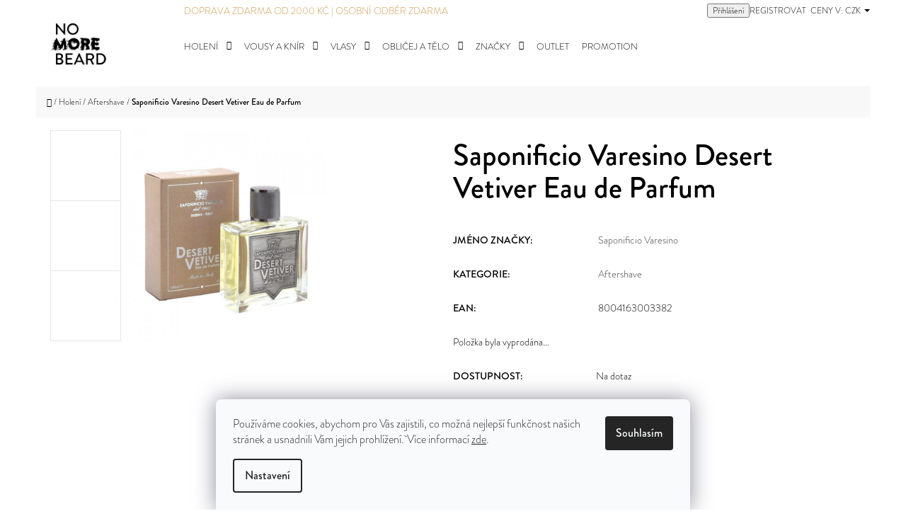

--- FILE ---
content_type: text/html; charset=utf-8
request_url: https://cz.nomorebeard.com/aftershave/saponificio-varesino-desert-vetiver-eau-de-parfum/
body_size: 29251
content:
        <!doctype html><html lang="cs" dir="ltr" class="header-background-light external-fonts-loaded"><head><meta charset="utf-8" /><meta name="viewport" content="width=device-width,initial-scale=1" /><title>Saponificio Varesino Desert Vetiver Eau de Parfum | Nomorebeard</title><link rel="preconnect" href="https://cdn.myshoptet.com" /><link rel="dns-prefetch" href="https://cdn.myshoptet.com" /><link rel="preload" href="https://cdn.myshoptet.com/prj/dist/master/cms/libs/jquery/jquery-1.11.3.min.js" as="script" /><link href="https://cdn.myshoptet.com/prj/dist/master/cms/templates/frontend_templates/shared/css/font-face/source-sans-3.css" rel="stylesheet"><link href="https://cdn.myshoptet.com/prj/dist/master/shop/dist/font-shoptet-07.css.f1e192a968656344461e.css" rel="stylesheet"><script>
dataLayer = [];
dataLayer.push({'shoptet' : {
    "pageId": 739,
    "pageType": "productDetail",
    "currency": "CZK",
    "currencyInfo": {
        "decimalSeparator": ",",
        "exchangeRate": 1,
        "priceDecimalPlaces": 2,
        "symbol": "K\u010d",
        "symbolLeft": 0,
        "thousandSeparator": " "
    },
    "language": "cs",
    "projectId": 224625,
    "product": {
        "id": 3179,
        "guid": "70809f4c-a8fc-11ea-8322-0cc47a6c9c84",
        "hasVariants": false,
        "codes": [
            {
                "code": "R0138"
            }
        ],
        "code": "R0138",
        "name": "Saponificio Varesino Desert Vetiver Eau de Parfum",
        "appendix": "",
        "weight": "0",
        "manufacturer": "Saponificio Varesino",
        "manufacturerGuid": "1EF5332B985D63DAA279DA0BA3DED3EE",
        "currentCategory": "Holen\u00ed | Aftershave",
        "currentCategoryGuid": "56cd02e4-886b-11e8-8216-002590dad85e",
        "defaultCategory": "Holen\u00ed | Aftershave | Kol\u00ednsk\u00e9 a parf\u00e9mov\u00e9 vody",
        "defaultCategoryGuid": "bfc0e7a2-87b7-11ee-ba39-2a01067a25a9",
        "currency": "CZK",
        "priceWithVat": 1890
    },
    "stocks": [
        {
            "id": 1,
            "title": "nomorebeard.com pot\u0159eby na holen\u00ed",
            "isDeliveryPoint": 1,
            "visibleOnEshop": 1
        },
        {
            "id": "ext",
            "title": "Sklad",
            "isDeliveryPoint": 0,
            "visibleOnEshop": 1
        }
    ],
    "cartInfo": {
        "id": null,
        "freeShipping": false,
        "freeShippingFrom": null,
        "leftToFreeGift": {
            "formattedPrice": "0 K\u010d",
            "priceLeft": 0
        },
        "freeGift": false,
        "leftToFreeShipping": {
            "priceLeft": null,
            "dependOnRegion": null,
            "formattedPrice": null
        },
        "discountCoupon": [],
        "getNoBillingShippingPrice": {
            "withoutVat": 0,
            "vat": 0,
            "withVat": 0
        },
        "cartItems": [],
        "taxMode": "ORDINARY"
    },
    "cart": [],
    "customer": {
        "priceRatio": 1,
        "priceListId": 1,
        "groupId": null,
        "registered": false,
        "mainAccount": false
    }
}});
dataLayer.push({'cookie_consent' : {
    "marketing": "denied",
    "analytics": "denied"
}});
document.addEventListener('DOMContentLoaded', function() {
    shoptet.consent.onAccept(function(agreements) {
        if (agreements.length == 0) {
            return;
        }
        dataLayer.push({
            'cookie_consent' : {
                'marketing' : (agreements.includes(shoptet.config.cookiesConsentOptPersonalisation)
                    ? 'granted' : 'denied'),
                'analytics': (agreements.includes(shoptet.config.cookiesConsentOptAnalytics)
                    ? 'granted' : 'denied')
            },
            'event': 'cookie_consent'
        });
    });
});
</script>

<!-- Google Tag Manager -->
<script>(function(w,d,s,l,i){w[l]=w[l]||[];w[l].push({'gtm.start':
new Date().getTime(),event:'gtm.js'});var f=d.getElementsByTagName(s)[0],
j=d.createElement(s),dl=l!='dataLayer'?'&l='+l:'';j.async=true;j.src=
'https://www.googletagmanager.com/gtm.js?id='+i+dl;f.parentNode.insertBefore(j,f);
})(window,document,'script','dataLayer','GTM-N4V2MXT');</script>
<!-- End Google Tag Manager -->

<meta property="og:type" content="website"><meta property="og:site_name" content="cz.nomorebeard.com"><meta property="og:url" content="https://cz.nomorebeard.com/aftershave/saponificio-varesino-desert-vetiver-eau-de-parfum/"><meta property="og:title" content="Saponificio Varesino Desert Vetiver Eau de Parfum | Nomorebeard"><meta name="author" content="nomorebeard.com"><meta name="web_author" content="Shoptet.cz"><meta name="dcterms.rightsHolder" content="cz.nomorebeard.com"><meta name="robots" content="index,follow"><meta property="og:image" content="https://cdn.myshoptet.com/usr/cz.nomorebeard.com/user/shop/big/3179_parfem-saponificio-varesino-desert-vetiver.jpg?65c205d2"><meta property="og:description" content="Saponificio Desert Vetiver Eau de Parfum je novou kompozicí, která skvěle rozvíjí jednu z nejoblíbenějších složek pánských parfémů - Vetiver."><meta name="description" content="Saponificio Desert Vetiver Eau de Parfum je novou kompozicí, která skvěle rozvíjí jednu z nejoblíbenějších složek pánských parfémů - Vetiver."><meta property="product:price:amount" content="1890"><meta property="product:price:currency" content="CZK"><style>:root {--color-primary: #3c3d41;--color-primary-h: 228;--color-primary-s: 4%;--color-primary-l: 25%;--color-primary-hover: #3c3d41;--color-primary-hover-h: 228;--color-primary-hover-s: 4%;--color-primary-hover-l: 25%;--color-secondary: #7a7a7a;--color-secondary-h: 0;--color-secondary-s: 0%;--color-secondary-l: 48%;--color-secondary-hover: #02bff2;--color-secondary-hover-h: 193;--color-secondary-hover-s: 98%;--color-secondary-hover-l: 48%;--color-tertiary: #3c3d41;--color-tertiary-h: 228;--color-tertiary-s: 4%;--color-tertiary-l: 25%;--color-tertiary-hover: #c9d8db;--color-tertiary-hover-h: 190;--color-tertiary-hover-s: 20%;--color-tertiary-hover-l: 82%;--color-header-background: #ffffff;--template-font: "Source Sans 3";--template-headings-font: "Source Sans 3";--header-background-url: url("[data-uri]");--cookies-notice-background: #F8FAFB;--cookies-notice-color: #252525;--cookies-notice-button-hover: #27263f;--cookies-notice-link-hover: #3b3a5f;--templates-update-management-preview-mode-content: "Náhled aktualizací šablony je aktivní pro váš prohlížeč."}</style>
    
    <link href="https://cdn.myshoptet.com/prj/dist/master/shop/dist/main-07.less.a27d1dea0374f0a6d5be.css" rel="stylesheet" />
    
    <script>var shoptet = shoptet || {};</script>
    <script src="https://cdn.myshoptet.com/prj/dist/master/shop/dist/main-3g-header.js.05f199e7fd2450312de2.js"></script>
<!-- User include --><!-- service 1359(974) html code header -->
<link href="https://cdn.myshoptet.com/usr/sazimecesko.myshoptet.com/user/documents/planetwe/common.min.css?v=1.20" rel="stylesheet" />
<link href="https://cdn.myshoptet.com/usr/sazimecesko.myshoptet.com/user/documents/planetwe/Techno.min.css" rel="stylesheet" />

<!--
<link href="https://sazimecesko.myshoptet.com/user/documents/planetwe/common.css?v=1.24" rel="stylesheet" />
<link href="https://sazimecesko.myshoptet.com/user/documents/planetwe/Techno.css" rel="stylesheet" />
-->
<!-- project html code header -->
<link rel="stylesheet" type="text/css" href="https://cdn.myshoptet.com/usr/cz.nomorebeard.com/user/documents/css/dklab_style.css?v=19.054"/>
<meta name="google-site-verification" content="jwR70cG0eQAIDVksjxVWJBmzaiPHsgW_fz71eAdrhVw" />


<!-- /User include --><link rel="shortcut icon" href="/favicon.ico" type="image/x-icon" /><link rel="canonical" href="https://cz.nomorebeard.com/saponificio-varesino-desert-vetiver-eau-de-parfum/" />    <script>
        var _hwq = _hwq || [];
        _hwq.push(['setKey', '61915CF8FAFB8099EA29B228BCC4C529']);
        _hwq.push(['setTopPos', '400']);
        _hwq.push(['showWidget', '21']);
        (function() {
            var ho = document.createElement('script');
            ho.src = 'https://cz.im9.cz/direct/i/gjs.php?n=wdgt&sak=61915CF8FAFB8099EA29B228BCC4C529';
            var s = document.getElementsByTagName('script')[0]; s.parentNode.insertBefore(ho, s);
        })();
    </script>
    <!-- Global site tag (gtag.js) - Google Analytics -->
    <script async src="https://www.googletagmanager.com/gtag/js?id=G-G31SCK7ZZG"></script>
    <script>
        
        window.dataLayer = window.dataLayer || [];
        function gtag(){dataLayer.push(arguments);}
        

                    console.debug('default consent data');

            gtag('consent', 'default', {"ad_storage":"denied","analytics_storage":"denied","ad_user_data":"denied","ad_personalization":"denied","wait_for_update":500});
            dataLayer.push({
                'event': 'default_consent'
            });
        
        gtag('js', new Date());

                gtag('config', 'UA-86274585-2', { 'groups': "UA" });
        
                gtag('config', 'G-G31SCK7ZZG', {"groups":"GA4","send_page_view":false,"content_group":"productDetail","currency":"CZK","page_language":"cs"});
        
                gtag('config', 'AW-789651946', {"allow_enhanced_conversions":true});
        
        
        
        
        
                    gtag('event', 'page_view', {"send_to":"GA4","page_language":"cs","content_group":"productDetail","currency":"CZK"});
        
                gtag('set', 'currency', 'CZK');

        gtag('event', 'view_item', {
            "send_to": "UA",
            "items": [
                {
                    "id": "R0138",
                    "name": "Saponificio Varesino Desert Vetiver Eau de Parfum",
                    "category": "Holen\u00ed \/ Aftershave \/ Kol\u00ednsk\u00e9 a parf\u00e9mov\u00e9 vody",
                                        "brand": "Saponificio Varesino",
                                                            "price": 1561.98
                }
            ]
        });
        
        
        
        
        
                    gtag('event', 'view_item', {"send_to":"GA4","page_language":"cs","content_group":"productDetail","value":1561.98,"currency":"CZK","items":[{"item_id":"R0138","item_name":"Saponificio Varesino Desert Vetiver Eau de Parfum","item_brand":"Saponificio Varesino","item_category":"Holen\u00ed","item_category2":"Aftershave","item_category3":"Kol\u00ednsk\u00e9 a parf\u00e9mov\u00e9 vody","price":1561.98,"quantity":1,"index":0}]});
        
        
        
        
        
        
        
        document.addEventListener('DOMContentLoaded', function() {
            if (typeof shoptet.tracking !== 'undefined') {
                for (var id in shoptet.tracking.bannersList) {
                    gtag('event', 'view_promotion', {
                        "send_to": "UA",
                        "promotions": [
                            {
                                "id": shoptet.tracking.bannersList[id].id,
                                "name": shoptet.tracking.bannersList[id].name,
                                "position": shoptet.tracking.bannersList[id].position
                            }
                        ]
                    });
                }
            }

            shoptet.consent.onAccept(function(agreements) {
                if (agreements.length !== 0) {
                    console.debug('gtag consent accept');
                    var gtagConsentPayload =  {
                        'ad_storage': agreements.includes(shoptet.config.cookiesConsentOptPersonalisation)
                            ? 'granted' : 'denied',
                        'analytics_storage': agreements.includes(shoptet.config.cookiesConsentOptAnalytics)
                            ? 'granted' : 'denied',
                                                                                                'ad_user_data': agreements.includes(shoptet.config.cookiesConsentOptPersonalisation)
                            ? 'granted' : 'denied',
                        'ad_personalization': agreements.includes(shoptet.config.cookiesConsentOptPersonalisation)
                            ? 'granted' : 'denied',
                        };
                    console.debug('update consent data', gtagConsentPayload);
                    gtag('consent', 'update', gtagConsentPayload);
                    dataLayer.push(
                        { 'event': 'update_consent' }
                    );
                }
            });
        });
    </script>
<script>
    (function(t, r, a, c, k, i, n, g) { t['ROIDataObject'] = k;
    t[k]=t[k]||function(){ (t[k].q=t[k].q||[]).push(arguments) },t[k].c=i;n=r.createElement(a),
    g=r.getElementsByTagName(a)[0];n.async=1;n.src=c;g.parentNode.insertBefore(n,g)
    })(window, document, 'script', '//www.heureka.cz/ocm/sdk.js?source=shoptet&version=2&page=product_detail', 'heureka', 'cz');

    heureka('set_user_consent', 0);
</script>
</head><body class="desktop id-739 in-aftershave template-07 type-product type-detail one-column-body columns-mobile-2 columns-1 ums_forms_redesign--off ums_a11y_category_page--on ums_discussion_rating_forms--off ums_flags_display_unification--on ums_a11y_login--on mobile-header-version-0"><noscript>
    <style>
        #header {
            padding-top: 0;
            position: relative !important;
            top: 0;
        }
        .header-navigation {
            position: relative !important;
        }
        .overall-wrapper {
            margin: 0 !important;
        }
        body:not(.ready) {
            visibility: visible !important;
        }
    </style>
    <div class="no-javascript">
        <div class="no-javascript__title">Musíte změnit nastavení vašeho prohlížeče</div>
        <div class="no-javascript__text">Podívejte se na: <a href="https://www.google.com/support/bin/answer.py?answer=23852">Jak povolit JavaScript ve vašem prohlížeči</a>.</div>
        <div class="no-javascript__text">Pokud používáte software na blokování reklam, může být nutné povolit JavaScript z této stránky.</div>
        <div class="no-javascript__text">Děkujeme.</div>
    </div>
</noscript>

<!-- Google Tag Manager (noscript) -->
<noscript><iframe src="https://www.googletagmanager.com/ns.html?id=GTM-N4V2MXT"
height="0" width="0" style="display:none;visibility:hidden"></iframe></noscript>
<!-- End Google Tag Manager (noscript) -->

    <div class="siteCookies siteCookies--bottom siteCookies--light js-siteCookies" role="dialog" data-testid="cookiesPopup" data-nosnippet>
        <div class="siteCookies__form">
            <div class="siteCookies__content">
                <div class="siteCookies__text">
                    Používáme cookies, abychom pro Vás zajistili, co možná nejlepší funkčnost našich stránek a usnadnili Vám jejich prohlížení. Více informací <a href="http://cz.nomorebeard.com/podminky-ochrany-osobnich-udaju/" target="\">zde</a>.
                </div>
                <p class="siteCookies__links">
                    <button class="siteCookies__link js-cookies-settings" aria-label="Nastavení cookies" data-testid="cookiesSettings">Nastavení</button>
                </p>
            </div>
            <div class="siteCookies__buttonWrap">
                                <button class="siteCookies__button js-cookiesConsentSubmit" value="all" aria-label="Přijmout cookies" data-testid="buttonCookiesAccept">Souhlasím</button>
            </div>
        </div>
        <script>
            document.addEventListener("DOMContentLoaded", () => {
                const siteCookies = document.querySelector('.js-siteCookies');
                document.addEventListener("scroll", shoptet.common.throttle(() => {
                    const st = document.documentElement.scrollTop;
                    if (st > 1) {
                        siteCookies.classList.add('siteCookies--scrolled');
                    } else {
                        siteCookies.classList.remove('siteCookies--scrolled');
                    }
                }, 100));
            });
        </script>
    </div>
<a href="#content" class="skip-link sr-only">Přejít na obsah</a><div class="overall-wrapper"><div class="site-msg information"><div class="container"><div class="text"><a href="/doprava-a-platba/">Doprava zdarma od 2000 Kč</a>
<a href="/kontakty/">| Osobní odběr zdarma</a></div><div class="close js-close-information-msg"></div></div></div><div class="user-action">        <dialog id="login" class="dialog dialog--modal dialog--fullscreen js-dialog--modal" aria-labelledby="loginHeading">
        <div class="dialog__close dialog__close--arrow">
                        <button type="button" class="btn toggle-window-arr" data-dialog-close data-testid="backToShop">Zpět <span>do obchodu</span></button>
            </div>
        <div class="dialog__wrapper">
            <div class="dialog__content dialog__content--form">
                <div class="dialog__header">
                    <h2 id="loginHeading" class="dialog__heading dialog__heading--login">Přihlášení k vašemu účtu</h2>
                </div>
                <div id="customerLogin" class="dialog__body">
                    <form action="/action/Customer/Login/" method="post" id="formLoginIncluded" class="csrf-enabled formLogin" data-testid="formLogin"><input type="hidden" name="referer" value="" /><div class="form-group"><div class="input-wrapper email js-validated-element-wrapper no-label"><input type="email" name="email" class="form-control" autofocus placeholder="E-mailová adresa (např. jan@novak.cz)" data-testid="inputEmail" autocomplete="email" required /></div></div><div class="form-group"><div class="input-wrapper password js-validated-element-wrapper no-label"><input type="password" name="password" class="form-control" placeholder="Heslo" data-testid="inputPassword" autocomplete="current-password" required /><span class="no-display">Nemůžete vyplnit toto pole</span><input type="text" name="surname" value="" class="no-display" /></div></div><div class="form-group"><div class="login-wrapper"><button type="submit" class="btn btn-secondary btn-text btn-login" data-testid="buttonSubmit">Přihlásit se</button><div class="password-helper"><a href="/registrace/" data-testid="signup" rel="nofollow">Nová registrace</a><a href="/klient/zapomenute-heslo/" rel="nofollow">Zapomenuté heslo</a></div></div></div></form>
                </div>
            </div>
        </div>
    </dialog>
        <dialog id="registration" class="dialog dialog--modal dialog--fullscreen js-dialog--modal" aria-labelledby="registrationHeading">
        <div class="dialog__close dialog__close--arrow">
                        <button type="button" class="btn toggle-window-arr" data-dialog-close data-testid="backToShop">Zpět <span>do obchodu</span></button>
            </div>
        <div class="dialog__wrapper">
            <div class="dialog__content dialog__content--form">
                <div class="dialog__header">
                    <h2 id="registrationHeading" class="dialog__heading dialog__heading--registration">Registrace</h2>
                </div>
                <div class="dialog__body place-registration-here">
                    <div class="loader static"></div>
                </div>
            </div>
        </div>
    </dialog>

</div><div class="top-navigation-bar" data-testid="topNavigationBar"><div class="container"><div class="top-navigation-bar-left">    <div class="dropdown">
        <span>Ceny v:</span>
        <button id="topNavigationDropdown" type="button" data-toggle="dropdown" aria-haspopup="true" aria-expanded="false">
            CZK
            <span class="caret"></span>
        </button>
        <ul class="dropdown-menu" aria-labelledby="topNavigationDropdown"><li><a href="/action/Currency/changeCurrency/?currencyCode=CZK" rel="nofollow">CZK</a></li><li><a href="/action/Currency/changeCurrency/?currencyCode=EUR" rel="nofollow">EUR</a></li></ul>
    </div>
</div><div class="top-navigation-bar-right"><strong>Zákaznická podpora:</strong><a href="tel:+420720978771" class="project-phone" aria-label="Zavolat na +420720978771" data-testid="contactboxPhone"><span>+420 720 978 771</span></a><a href="mailto:more@nomorebeard.com" class="project-email" data-testid="contactboxEmail"><span>more@nomorebeard.com</span></a><button class="top-nav-button top-nav-button-login" type="button" data-dialog-id="login" aria-haspopup="dialog" aria-controls="login" data-testid="signin"><span>Přihlášení</span></button><a href="/registrace/" class="top-nav-button top-nav-button-register" data-testid="headerSignup"><span>Registrovat</span></a></div></div></div>
<header id="header"><div class="container navigation-wrapper"><div class="site-name"><a href="/" data-testid="linkWebsiteLogo"><img src="https://cdn.myshoptet.com/usr/cz.nomorebeard.com/user/logos/nmb_logo.png" alt="nomorebeard.com" fetchpriority="low" /></a></div><nav id="navigation" aria-label="Hlavní menu" data-collapsible="true"><div class="navigation-in menu"><ul class="menu-level-1" role="menubar" data-testid="headerMenuItems"><li class="menu-item-712 ext" role="none"><a href="/holeni/" data-testid="headerMenuItem" role="menuitem" aria-haspopup="true" aria-expanded="false"><b>Holení</b><span class="submenu-arrow"></span></a><ul class="menu-level-2" aria-label="Holení" tabindex="-1" role="menu"><li class="menu-item-736" role="none"><a href="/ziletky/" data-testid="headerMenuItem" role="menuitem"><span>Žiletky</span></a>
                        </li><li class="menu-item-706" role="none"><a href="/holici-strojky/" data-testid="headerMenuItem" role="menuitem"><span>Holicí strojky</span></a>
                        </li><li class="menu-item-745" role="none"><a href="/stetky-na-holeni/" data-testid="headerMenuItem" role="menuitem"><span>Štětky na holení</span></a>
                        </li><li class="menu-item-742" role="none"><a href="/pre-shave/" data-testid="headerMenuItem" role="menuitem"><span>Pre-shave</span></a>
                        </li><li class="menu-item-730" role="none"><a href="/mydla-na-holeni/" data-testid="headerMenuItem" role="menuitem"><span>Mýdla na holení</span></a>
                        </li><li class="menu-item-739 active" role="none"><a href="/aftershave/" data-testid="headerMenuItem" role="menuitem"><span>Aftershave</span></a>
                        </li><li class="menu-item-754" role="none"><a href="/prislusenstvi-na-holeni/" data-testid="headerMenuItem" role="menuitem"><span>Příslušenství</span></a>
                        </li></ul></li>
<li class="menu-item-715 ext" role="none"><a href="/pece-o-vousy/" data-testid="headerMenuItem" role="menuitem" aria-haspopup="true" aria-expanded="false"><b>Vousy a knír</b><span class="submenu-arrow"></span></a><ul class="menu-level-2" aria-label="Vousy a knír" tabindex="-1" role="menu"><li class="menu-item-760" role="none"><a href="/kartace--hrebeny--nuzky/" data-testid="headerMenuItem" role="menuitem"><span>Kartáče, hřebeny a nůžky</span></a>
                        </li><li class="menu-item-763" role="none"><a href="/oleje-a-balzamy-na-vousy/" data-testid="headerMenuItem" role="menuitem"><span>Oleje a balzámy</span></a>
                        </li><li class="menu-item-766" role="none"><a href="/sampony-na-vousy/" data-testid="headerMenuItem" role="menuitem"><span>Šampony</span></a>
                        </li><li class="menu-item-769" role="none"><a href="/vosk-na-knir/" data-testid="headerMenuItem" role="menuitem"><span>Vosky</span></a>
                        </li></ul></li>
<li class="menu-item-772 ext" role="none"><a href="/pece-o-vlasy/" data-testid="headerMenuItem" role="menuitem" aria-haspopup="true" aria-expanded="false"><b>Vlasy</b><span class="submenu-arrow"></span></a><ul class="menu-level-2" aria-label="Vlasy" tabindex="-1" role="menu"><li class="menu-item-1539" role="none"><a href="/styling-vlasu/" data-testid="headerMenuItem" role="menuitem"><span>Styling</span></a>
                        </li><li class="menu-item-1557" role="none"><a href="/sampony-na-vlasy/" data-testid="headerMenuItem" role="menuitem"><span>Šampony</span></a>
                        </li><li class="menu-item-1560" role="none"><a href="/hrebeny-kartace-na-vlasy/" data-testid="headerMenuItem" role="menuitem"><span>Hřebeny a kartáče</span></a>
                        </li></ul></li>
<li class="menu-item-673 ext" role="none"><a href="/pece-o-oblicej-a-telo/" data-testid="headerMenuItem" role="menuitem" aria-haspopup="true" aria-expanded="false"><b>Obličej a tělo</b><span class="submenu-arrow"></span></a><ul class="menu-level-2" aria-label="Obličej a tělo" tabindex="-1" role="menu"><li class="menu-item-1563" role="none"><a href="/toaletni-mydla/" data-testid="headerMenuItem" role="menuitem"><span>Toaletní mýdla</span></a>
                        </li><li class="menu-item-1566" role="none"><a href="/deodoranty-pudry/" data-testid="headerMenuItem" role="menuitem"><span>Deodoranty a pudry</span></a>
                        </li><li class="menu-item-1569" role="none"><a href="/sprchove-gely/" data-testid="headerMenuItem" role="menuitem"><span>Sprchové gely</span></a>
                        </li><li class="menu-item-1575" role="none"><a href="/kremy-na-telo/" data-testid="headerMenuItem" role="menuitem"><span>Krémy</span></a>
                        </li><li class="menu-item-1578" role="none"><a href="/balzamy-na-rty/" data-testid="headerMenuItem" role="menuitem"><span>Balzámy na rty</span></a>
                        </li><li class="menu-item-1581" role="none"><a href="/cistici-gely-mydla/" data-testid="headerMenuItem" role="menuitem"><span>Čistící gely a mýdla</span></a>
                        </li></ul></li>
<li class="menu-item-804 ext" role="none"><a href="/znacky-2/" data-testid="headerMenuItem" role="menuitem" aria-haspopup="true" aria-expanded="false"><b>Značky</b><span class="submenu-arrow"></span></a><ul class="menu-level-2" aria-label="Značky" tabindex="-1" role="menu"><li class="menu-item-1437" role="none"><a href="/andis/" data-testid="headerMenuItem" role="menuitem"><span>Andis</span></a>
                        </li><li class="menu-item-1044" role="none"><a href="/ach-brito/" data-testid="headerMenuItem" role="menuitem"><span>Ach.Brito</span></a>
                        </li><li class="menu-item-1238" role="none"><a href="/aluna/" data-testid="headerMenuItem" role="menuitem"><span>Aluna</span></a>
                        </li><li class="menu-item-1342" role="none"><a href="/ariana-evans/" data-testid="headerMenuItem" role="menuitem"><span>Ariana &amp; Evans</span></a>
                        </li><li class="menu-item-807" role="none"><a href="/arko/" data-testid="headerMenuItem" role="menuitem"><span>Arko</span></a>
                        </li><li class="menu-item-810" role="none"><a href="/astra/" data-testid="headerMenuItem" role="menuitem"><span>Astra</span></a>
                        </li><li class="menu-item-813" role="none"><a href="/barbus/" data-testid="headerMenuItem" role="menuitem"><span>Barbus</span></a>
                        </li><li class="menu-item-1482" role="none"><a href="/barrister-and-mann/" data-testid="headerMenuItem" role="menuitem"><span>Barrister and Mann</span></a>
                        </li><li class="menu-item-816" role="none"><a href="/baxter-of-california/" data-testid="headerMenuItem" role="menuitem"><span>Baxter of California</span></a>
                        </li><li class="menu-item-1440" role="none"><a href="/better-be-bold/" data-testid="headerMenuItem" role="menuitem"><span>Better Be Bold</span></a>
                        </li><li class="menu-item-1443" role="none"><a href="/bic/" data-testid="headerMenuItem" role="menuitem"><span>BIC</span></a>
                        </li><li class="menu-item-948" role="none"><a href="/black-white/" data-testid="headerMenuItem" role="menuitem"><span>Black&amp;White</span></a>
                        </li><li class="menu-item-1354" role="none"><a href="/blocmen/" data-testid="headerMenuItem" role="menuitem"><span>Blocmen</span></a>
                        </li><li class="menu-item-1268" role="none"><a href="/borotalco/" data-testid="headerMenuItem" role="menuitem"><span>Borotalco</span></a>
                        </li><li class="menu-item-1738" role="none"><a href="/captain-fawcett/" data-testid="headerMenuItem" role="menuitem"><span>Captain Fawcett</span></a>
                        </li><li class="menu-item-822" role="none"><a href="/cella/" data-testid="headerMenuItem" role="menuitem"><span>Cella</span></a>
                        </li><li class="menu-item-1378" role="none"><a href="/cerena/" data-testid="headerMenuItem" role="menuitem"><span>Cerena</span></a>
                        </li><li class="menu-item-825" role="none"><a href="/clubman-pinaud/" data-testid="headerMenuItem" role="menuitem"><span>Clubman Pinaud</span></a>
                        </li><li class="menu-item-951" role="none"><a href="/dax/" data-testid="headerMenuItem" role="menuitem"><span>DAX</span></a>
                        </li><li class="menu-item-1348" role="none"><a href="/denman/" data-testid="headerMenuItem" role="menuitem"><span>Denman</span></a>
                        </li><li class="menu-item-828" role="none"><a href="/derby/" data-testid="headerMenuItem" role="menuitem"><span>Derby</span></a>
                        </li><li class="menu-item-1455" role="none"><a href="/disicide/" data-testid="headerMenuItem" role="menuitem"><span>Disicide</span></a>
                        </li><li class="menu-item-1077" role="none"><a href="/dorco/" data-testid="headerMenuItem" role="menuitem"><span>Dorco</span></a>
                        </li><li class="menu-item-1499" role="none"><a href="/dovo-solingen/" data-testid="headerMenuItem" role="menuitem"><span>DOVO Solingen</span></a>
                        </li><li class="menu-item-1503" role="none"><a href="/dr--selby/" data-testid="headerMenuItem" role="menuitem"><span>Dr. Selby</span></a>
                        </li><li class="menu-item-1396" role="none"><a href="/duru/" data-testid="headerMenuItem" role="menuitem"><span>DURU</span></a>
                        </li><li class="menu-item-834" role="none"><a href="/edwin-jagger/" data-testid="headerMenuItem" role="menuitem"><span>Edwin Jagger</span></a>
                        </li><li class="menu-item-1283" role="none"><a href="/epsilon/" data-testid="headerMenuItem" role="menuitem"><span>Epsilon</span></a>
                        </li><li class="menu-item-1494" role="none"><a href="/event/" data-testid="headerMenuItem" role="menuitem"><span>Event</span></a>
                        </li><li class="menu-item-1751" role="none"><a href="/extr-cosmesi/" data-testid="headerMenuItem" role="menuitem"><span>Extrò Cosmesi</span></a>
                        </li><li class="menu-item-837" role="none"><a href="/fatip/" data-testid="headerMenuItem" role="menuitem"><span>Fatip </span></a>
                        </li><li class="menu-item-840" role="none"><a href="/feather/" data-testid="headerMenuItem" role="menuitem"><span>Feather</span></a>
                        </li><li class="menu-item-843" role="none"><a href="/figaro/" data-testid="headerMenuItem" role="menuitem"><span>Figaro</span></a>
                        </li><li class="menu-item-1083" role="none"><a href="/fine/" data-testid="headerMenuItem" role="menuitem"><span>Fine</span></a>
                        </li><li class="menu-item-1089" role="none"><a href="/floid/" data-testid="headerMenuItem" role="menuitem"><span>Floid</span></a>
                        </li><li class="menu-item-1470" role="none"><a href="/geo--f--trumper/" data-testid="headerMenuItem" role="menuitem"><span>Geo. F. Trumper</span></a>
                        </li><li class="menu-item-852" role="none"><a href="/giesen-forsthoff/" data-testid="headerMenuItem" role="menuitem"><span>Giesen &amp; Forsthoff</span></a>
                        </li><li class="menu-item-984" role="none"><a href="/gillette/" data-testid="headerMenuItem" role="menuitem"><span>Gillette</span></a>
                        </li><li class="menu-item-1760" role="none"><a href="/hags-artisan/" data-testid="headerMenuItem" role="menuitem"><span>HAGS Artisan</span></a>
                        </li><li class="menu-item-1080" role="none"><a href="/haslinger/" data-testid="headerMenuItem" role="menuitem"><span>Haslinger</span></a>
                        </li><li class="menu-item-1408" role="none"><a href="/iha/" data-testid="headerMenuItem" role="menuitem"><span>IHA</span></a>
                        </li><li class="menu-item-1298" role="none"><a href="/ikon-og1-aluminium-head-nahradni-hlavice-strojku/" data-testid="headerMenuItem" role="menuitem"><span>iKon</span></a>
                        </li><li class="menu-item-1584" role="none"><a href="/jrl/" data-testid="headerMenuItem" role="menuitem"><span>JRL</span></a>
                        </li><li class="menu-item-1754" role="none"><a href="/just-for-men/" data-testid="headerMenuItem" role="menuitem"><span>Just For Men</span></a>
                        </li><li class="menu-item-1414" role="none"><a href="/kai/" data-testid="headerMenuItem" role="menuitem"><span>KAI</span></a>
                        </li><li class="menu-item-849" role="none"><a href="/keller/" data-testid="headerMenuItem" role="menuitem"><span>Keller</span></a>
                        </li><li class="menu-item-1757" role="none"><a href="/kiepe-professional/" data-testid="headerMenuItem" role="menuitem"><span>Kiepe Professional</span></a>
                        </li><li class="menu-item-1101" role="none"><a href="/lanman-kemp-barclay/" data-testid="headerMenuItem" role="menuitem"><span>Lanman &amp; Kemp-Barclay</span></a>
                        </li><li class="menu-item-1020" role="none"><a href="/la-toja/" data-testid="headerMenuItem" role="menuitem"><span>La Toja</span></a>
                        </li><li class="menu-item-1485" role="none"><a href="/layrite/" data-testid="headerMenuItem" role="menuitem"><span>Layrite</span></a>
                        </li><li class="menu-item-846" role="none"><a href="/lea/" data-testid="headerMenuItem" role="menuitem"><span>LEA</span></a>
                        </li><li class="menu-item-1452" role="none"><a href="/leaf-shave/" data-testid="headerMenuItem" role="menuitem"><span>Leaf Shave</span></a>
                        </li><li class="menu-item-1065" role="none"><a href="/le-pere-lucien/" data-testid="headerMenuItem" role="menuitem"><span>Le Père Lucien</span></a>
                        </li><li class="menu-item-903" role="none"><a href="/lord/" data-testid="headerMenuItem" role="menuitem"><span>Lord</span></a>
                        </li><li class="menu-item-1148" role="none"><a href="/marmara/" data-testid="headerMenuItem" role="menuitem"><span>Marmara</span></a>
                        </li><li class="menu-item-1154" role="none"><a href="/martin-de-candre/" data-testid="headerMenuItem" role="menuitem"><span>Martin de Candre</span></a>
                        </li><li class="menu-item-1488" role="none"><a href="/mastro-miche/" data-testid="headerMenuItem" role="menuitem"><span>Mastro Miche</span></a>
                        </li><li class="menu-item-831" role="none"><a href="/merkur/" data-testid="headerMenuItem" role="menuitem"><span>Merkur</span></a>
                        </li><li class="menu-item-1736" role="none"><a href="/mielle/" data-testid="headerMenuItem" role="menuitem"><span>Mielle</span></a>
                        </li><li class="menu-item-1038" role="none"><a href="/mitchell-s-wool-fat/" data-testid="headerMenuItem" role="menuitem"><span>Mitchell&#039;s Wool Fat</span></a>
                        </li><li class="menu-item-1330" role="none"><a href="/monsieur-barbier/" data-testid="headerMenuItem" role="menuitem"><span>Monsieur Barbier</span></a>
                        </li><li class="menu-item-1425" role="none"><a href="/moon-soaps/" data-testid="headerMenuItem" role="menuitem"><span>Moon Soaps</span></a>
                        </li><li class="menu-item-1184" role="none"><a href="/moser/" data-testid="headerMenuItem" role="menuitem"><span>Moser</span></a>
                        </li><li class="menu-item-966" role="none"><a href="/mr--bear-family/" data-testid="headerMenuItem" role="menuitem"><span>Mr Bear Family</span></a>
                        </li><li class="menu-item-858" role="none"><a href="/muhle/" data-testid="headerMenuItem" role="menuitem"><span>Mühle</span></a>
                        </li><li class="menu-item-957" role="none"><a href="/murray-s/" data-testid="headerMenuItem" role="menuitem"><span>Murray&#039;s</span></a>
                        </li><li class="menu-item-1402" role="none"><a href="/nishman/" data-testid="headerMenuItem" role="menuitem"><span>Nishman</span></a>
                        </li><li class="menu-item-861" role="none"><a href="/no-more-beard/" data-testid="headerMenuItem" role="menuitem"><span>No More Beard</span></a>
                        </li><li class="menu-item-1366" role="none"><a href="/nokzema/" data-testid="headerMenuItem" role="menuitem"><span>Noxzema</span></a>
                        </li><li class="menu-item-1226" role="none"><a href="/oak/" data-testid="headerMenuItem" role="menuitem"><span>OAK</span></a>
                        </li><li class="menu-item-1322" role="none"><a href="/officina-artigiana/" data-testid="headerMenuItem" role="menuitem"><span>Officina Artigiana Milano</span></a>
                        </li><li class="menu-item-1220" role="none"><a href="/oil-can-grooming/" data-testid="headerMenuItem" role="menuitem"><span>Oil Can Grooming</span></a>
                        </li><li class="menu-item-864" role="none"><a href="/omega/" data-testid="headerMenuItem" role="menuitem"><span>Omega</span></a>
                        </li><li class="menu-item-867" role="none"><a href="/osma/" data-testid="headerMenuItem" role="menuitem"><span>Osma</span></a>
                        </li><li class="menu-item-1202" role="none"><a href="/palmolive/" data-testid="headerMenuItem" role="menuitem"><span>Palmolive</span></a>
                        </li><li class="menu-item-870" role="none"><a href="/parker/" data-testid="headerMenuItem" role="menuitem"><span>Parker </span></a>
                        </li><li class="menu-item-1476" role="none"><a href="/hrebeny-pegasus/" data-testid="headerMenuItem" role="menuitem"><span>Pegasus</span></a>
                        </li><li class="menu-item-873" role="none"><a href="/perma-sharp/" data-testid="headerMenuItem" role="menuitem"><span>Perma Sharp</span></a>
                        </li><li class="menu-item-1125" role="none"><a href="/personna/" data-testid="headerMenuItem" role="menuitem"><span>Personna</span></a>
                        </li><li class="menu-item-1741" role="none"><a href="/phoenix-artisan-accoutrements/" data-testid="headerMenuItem" role="menuitem"><span>Phoenix Artisan</span></a>
                        </li><li class="menu-item-1743" role="none"><a href="/pitralon/" data-testid="headerMenuItem" role="menuitem"><span>Pitralon</span></a>
                        </li><li class="menu-item-1262" role="none"><a href="/prep/" data-testid="headerMenuItem" role="menuitem"><span>PREP</span></a>
                        </li><li class="menu-item-876" role="none"><a href="/proraso/" data-testid="headerMenuItem" role="menuitem"><span>Proraso</span></a>
                        </li><li class="menu-item-1509" role="none"><a href="/pure/" data-testid="headerMenuItem" role="menuitem"><span>Pure</span></a>
                        </li><li class="menu-item-1071" role="none"><a href="/rasozero/" data-testid="headerMenuItem" role="menuitem"><span>Rasozero</span></a>
                        </li><li class="menu-item-1256" role="none"><a href="/ravenol/" data-testid="headerMenuItem" role="menuitem"><span>Ravenol</span></a>
                        </li><li class="menu-item-1053" role="none"><a href="/razorock/" data-testid="headerMenuItem" role="menuitem"><span>RazoRock</span></a>
                        </li><li class="menu-item-1336" role="none"><a href="/rex-supply-co/" data-testid="headerMenuItem" role="menuitem"><span>Rex Supply Co.</span></a>
                        </li><li class="menu-item-1467" role="none"><a href="/saponificio-annamaria/" data-testid="headerMenuItem" role="menuitem"><span>Saponificio Annamaria</span></a>
                        </li><li class="menu-item-879" role="none"><a href="/saponificio-varesino/" data-testid="headerMenuItem" role="menuitem"><span>Saponificio Varesino</span></a>
                        </li><li class="menu-item-882" role="none"><a href="/semogue/" data-testid="headerMenuItem" role="menuitem"><span>Semogue</span></a>
                        </li><li class="menu-item-1214" role="none"><a href="/shave-factory/" data-testid="headerMenuItem" role="menuitem"><span>Shave Factory</span></a>
                        </li><li class="menu-item-1473" role="none"><a href="/shea-moisture-bear/" data-testid="headerMenuItem" role="menuitem"><span>Shea Moisture</span></a>
                        </li><li class="menu-item-1502" role="none"><a href="/schmiere/" data-testid="headerMenuItem" role="menuitem"><span>Schmiere</span></a>
                        </li><li class="menu-item-1316" role="none"><a href="/simpsons/" data-testid="headerMenuItem" role="menuitem"><span>Simpsons</span></a>
                        </li><li class="menu-item-1244" role="none"><a href="/snake-brand/" data-testid="headerMenuItem" role="menuitem"><span>Snake Brand</span></a>
                        </li><li class="menu-item-1310" role="none"><a href="/stirling-soap-co/" data-testid="headerMenuItem" role="menuitem"><span>Stirling soap Co.</span></a>
                        </li><li class="menu-item-1384" role="none"><a href="/stmnt-grooming/" data-testid="headerMenuItem" role="menuitem"><span>STMNT Grooming</span></a>
                        </li><li class="menu-item-963" role="none"><a href="/sweet-georgia-brown/" data-testid="headerMenuItem" role="menuitem"><span>Sweet Georgia Brown</span></a>
                        </li><li class="menu-item-1431" role="none"><a href="/tabac/" data-testid="headerMenuItem" role="menuitem"><span>Tabac</span></a>
                        </li><li class="menu-item-1390" role="none"><a href="/tatara/" data-testid="headerMenuItem" role="menuitem"><span>Tatara</span></a>
                        </li><li class="menu-item-891" role="none"><a href="/tenax/" data-testid="headerMenuItem" role="menuitem"><span>Tenax</span></a>
                        </li><li class="menu-item-885" role="none"><a href="/taylor-of-old-bond-street/" data-testid="headerMenuItem" role="menuitem"><span>Taylor of Old Bond Street</span></a>
                        </li><li class="menu-item-888" role="none"><a href="/tcheon-fung-sing/" data-testid="headerMenuItem" role="menuitem"><span>Tcheon Fung Sing</span></a>
                        </li><li class="menu-item-1208" role="none"><a href="/the-goodfellas--smile/" data-testid="headerMenuItem" role="menuitem"><span>The Goodfellas&#039; Smile</span></a>
                        </li><li class="menu-item-1119" role="none"><a href="/tiger/" data-testid="headerMenuItem" role="menuitem"><span>Tiger</span></a>
                        </li><li class="menu-item-1423" role="none"><a href="/treet/" data-testid="headerMenuItem" role="menuitem"><span>Treet</span></a>
                        </li><li class="menu-item-1047" role="none"><a href="/uppercut/" data-testid="headerMenuItem" role="menuitem"><span>Uppercut</span></a>
                        </li><li class="menu-item-1749" role="none"><a href="/vanta/" data-testid="headerMenuItem" role="menuitem"><span>Vanta</span></a>
                        </li><li class="menu-item-1190" role="none"><a href="/vie-long/" data-testid="headerMenuItem" role="menuitem"><span>Vielong</span></a>
                        </li><li class="menu-item-1292" role="none"><a href="/wahl/" data-testid="headerMenuItem" role="menuitem"><span>Wahl</span></a>
                        </li><li class="menu-item-1458" role="none"><a href="/zenith/" data-testid="headerMenuItem" role="menuitem"><span>Zenith</span></a>
                        </li><li class="menu-item-1372" role="none"><a href="/zingari-man/" data-testid="headerMenuItem" role="menuitem"><span>Zingari Man</span></a>
                        </li></ul></li>
<li class="menu-item-1095" role="none"><a href="/outlet/" data-testid="headerMenuItem" role="menuitem" aria-expanded="false"><b>OUTLET</b></a></li>
<li class="menu-item-1008" role="none"><a href="/extra/" data-testid="headerMenuItem" role="menuitem" aria-expanded="false"><b>Promotion</b></a></li>
</ul></div><span class="navigation-close"></span></nav><div class="menu-helper" data-testid="hamburgerMenu"><span>Více</span></div>

    <div class="navigation-buttons">
        <a href="#" class="toggle-window" data-target="search" data-testid="linkSearchIcon"><span class="sr-only">Hledat</span></a>
        <a href="/kosik/" class="toggle-window cart-count" data-target="cart" data-testid="headerCart" rel="nofollow" aria-haspopup="dialog" aria-expanded="false" aria-controls="cart-widget"><span class="sr-only">Nákupní košík</span></a>
        <a href="#" class="toggle-window" data-target="navigation" data-testid="hamburgerMenu"><span class="sr-only">Menu</span></a>
    </div>

</div></header><!-- / header -->


<div id="content-wrapper" class="container content-wrapper">
    
                                <div class="breadcrumbs navigation-home-icon-wrapper" itemscope itemtype="https://schema.org/BreadcrumbList">
                                                                            <span id="navigation-first" data-basetitle="nomorebeard.com" itemprop="itemListElement" itemscope itemtype="https://schema.org/ListItem">
                <a href="/" itemprop="item" class="navigation-home-icon"><span class="sr-only" itemprop="name">Domů</span></a>
                <span class="navigation-bullet">/</span>
                <meta itemprop="position" content="1" />
            </span>
                                <span id="navigation-1" itemprop="itemListElement" itemscope itemtype="https://schema.org/ListItem">
                <a href="/holeni/" itemprop="item" data-testid="breadcrumbsSecondLevel"><span itemprop="name">Holení</span></a>
                <span class="navigation-bullet">/</span>
                <meta itemprop="position" content="2" />
            </span>
                                <span id="navigation-2" itemprop="itemListElement" itemscope itemtype="https://schema.org/ListItem">
                <a href="/aftershave/" itemprop="item" data-testid="breadcrumbsSecondLevel"><span itemprop="name">Aftershave</span></a>
                <span class="navigation-bullet">/</span>
                <meta itemprop="position" content="3" />
            </span>
                                            <span id="navigation-3" itemprop="itemListElement" itemscope itemtype="https://schema.org/ListItem" data-testid="breadcrumbsLastLevel">
                <meta itemprop="item" content="https://cz.nomorebeard.com/aftershave/saponificio-varesino-desert-vetiver-eau-de-parfum/" />
                <meta itemprop="position" content="4" />
                <span itemprop="name" data-title="Saponificio Varesino Desert Vetiver Eau de Parfum">Saponificio Varesino Desert Vetiver Eau de Parfum <span class="appendix"></span></span>
            </span>
            </div>
            
    <div class="content-wrapper-in">
                <main id="content" class="content wide">
                            
<div class="p-detail" itemscope itemtype="https://schema.org/Product">

    
    <meta itemprop="name" content="Saponificio Varesino Desert Vetiver Eau de Parfum" />
    <meta itemprop="category" content="Úvodní stránka &gt; Holení &gt; Aftershave &gt; Saponificio Varesino Desert Vetiver Eau de Parfum" />
    <meta itemprop="url" content="https://cz.nomorebeard.com/saponificio-varesino-desert-vetiver-eau-de-parfum/" />
    <meta itemprop="image" content="https://cdn.myshoptet.com/usr/cz.nomorebeard.com/user/shop/big/3179_parfem-saponificio-varesino-desert-vetiver.jpg?65c205d2" />
                <span class="js-hidden" itemprop="manufacturer" itemscope itemtype="https://schema.org/Organization">
            <meta itemprop="name" content="Saponificio Varesino" />
        </span>
        <span class="js-hidden" itemprop="brand" itemscope itemtype="https://schema.org/Brand">
            <meta itemprop="name" content="Saponificio Varesino" />
        </span>
                            <meta itemprop="gtin13" content="8004163003382" />            
    <span class="stretched-detail-switch"></span>

        <div class="p-detail-inner">

        <form action="/action/Cart/addCartItem/" method="post" id="product-detail-form" class="pr-action clearfix csrf-enabled" data-testid="formProduct">

            <meta itemprop="productID" content="3179" /><meta itemprop="identifier" content="70809f4c-a8fc-11ea-8322-0cc47a6c9c84" /><meta itemprop="sku" content="R0138" /><span itemprop="offers" itemscope itemtype="https://schema.org/Offer"><link itemprop="availability" href="https://schema.org/OutOfStock" /><meta itemprop="url" content="https://cz.nomorebeard.com/saponificio-varesino-desert-vetiver-eau-de-parfum/" /><meta itemprop="price" content="1890.00" /><meta itemprop="priceCurrency" content="CZK" /><link itemprop="itemCondition" href="https://schema.org/NewCondition" /></span><input type="hidden" name="productId" value="3179" /><input type="hidden" name="priceId" value="4133" /><input type="hidden" name="language" value="cs" />

            <div class="p-intro">

                <div class="h1">  Saponificio Varesino Desert Vetiver Eau de Parfum</div>

                                                    
                
                
                <div class="desc">

                    <div class="p-final-price-wrapper" data-testid="priceDupl">
                                                                    <strong class="price-final" data-testid="productCardPrice">
            <span class="price-final-holder">
                1 890 Kč
    

        </span>
    </strong>
                                    
                                            </div>
                    

                </div>

            </div>

            <div class="p-image-wrapper">

                
                <div class="p-image" style="" data-testid="mainImage">

                    
<a href="https://cdn.myshoptet.com/usr/cz.nomorebeard.com/user/shop/big/3179_parfem-saponificio-varesino-desert-vetiver.jpg?65c205d2" class="p-main-image" data-testid="mainImage"><img src="https://cdn.myshoptet.com/usr/cz.nomorebeard.com/user/shop/big/3179_parfem-saponificio-varesino-desert-vetiver.jpg?65c205d2" alt="parfém Saponificio Varesino Desert Vetiver" width="1024" height="768"  fetchpriority="high" />
</a>
                    



                </div>

                <div class="row">

                    
    <div class="col-sm-12 p-thumbnails-wrapper">

        <div class="p-thumbnails">

            <div class="p-thumbnails-inner">

                <div>
                                                                                        <a href="https://cdn.myshoptet.com/usr/cz.nomorebeard.com/user/shop/big/3179_parfem-saponificio-varesino-desert-vetiver.jpg?65c205d2" class="p-thumbnail highlighted">
                            <img src="data:image/svg+xml,%3Csvg%20width%3D%22100%22%20height%3D%22100%22%20xmlns%3D%22http%3A%2F%2Fwww.w3.org%2F2000%2Fsvg%22%3E%3C%2Fsvg%3E" alt="parfém Saponificio Varesino Desert Vetiver" width="100" height="100"  data-src="https://cdn.myshoptet.com/usr/cz.nomorebeard.com/user/shop/related/3179_parfem-saponificio-varesino-desert-vetiver.jpg?65c205d2" fetchpriority="low" />
                        </a>
                        <a href="https://cdn.myshoptet.com/usr/cz.nomorebeard.com/user/shop/big/3179_parfem-saponificio-varesino-desert-vetiver.jpg?65c205d2" class="cbox-gal" data-gallery="lightbox[gallery]" data-alt="parfém Saponificio Varesino Desert Vetiver"></a>
                                                                    <a href="https://cdn.myshoptet.com/usr/cz.nomorebeard.com/user/shop/big/3179-1_pansky-parfem-saponificio-varesino-desert-vetiver.jpg?65c205d2" class="p-thumbnail">
                            <img src="data:image/svg+xml,%3Csvg%20width%3D%22100%22%20height%3D%22100%22%20xmlns%3D%22http%3A%2F%2Fwww.w3.org%2F2000%2Fsvg%22%3E%3C%2Fsvg%3E" alt="pánský parfém Saponificio Varesino Desert Vetiver" width="100" height="100"  data-src="https://cdn.myshoptet.com/usr/cz.nomorebeard.com/user/shop/related/3179-1_pansky-parfem-saponificio-varesino-desert-vetiver.jpg?65c205d2" fetchpriority="low" />
                        </a>
                        <a href="https://cdn.myshoptet.com/usr/cz.nomorebeard.com/user/shop/big/3179-1_pansky-parfem-saponificio-varesino-desert-vetiver.jpg?65c205d2" class="cbox-gal" data-gallery="lightbox[gallery]" data-alt="pánský parfém Saponificio Varesino Desert Vetiver"></a>
                                                                    <a href="https://cdn.myshoptet.com/usr/cz.nomorebeard.com/user/shop/big/3179-2_saponificio-varesino-slozeni-parfemu.jpg?65c205d2" class="p-thumbnail">
                            <img src="data:image/svg+xml,%3Csvg%20width%3D%22100%22%20height%3D%22100%22%20xmlns%3D%22http%3A%2F%2Fwww.w3.org%2F2000%2Fsvg%22%3E%3C%2Fsvg%3E" alt="Saponificio Varesino složení parfému" width="100" height="100"  data-src="https://cdn.myshoptet.com/usr/cz.nomorebeard.com/user/shop/related/3179-2_saponificio-varesino-slozeni-parfemu.jpg?65c205d2" fetchpriority="low" />
                        </a>
                        <a href="https://cdn.myshoptet.com/usr/cz.nomorebeard.com/user/shop/big/3179-2_saponificio-varesino-slozeni-parfemu.jpg?65c205d2" class="cbox-gal" data-gallery="lightbox[gallery]" data-alt="Saponificio Varesino složení parfému"></a>
                                    </div>

            </div>

            <a href="#" class="thumbnail-prev"></a>
            <a href="#" class="thumbnail-next"></a>

        </div>

    </div>


                                            <div class="col-sm-12 p-thumbnails-wrapper wide-visible">

                            <div class="p-share">

                                    <div class="social-icons share">
                                    
    </div>

                            </div>

                        </div>
                    
                </div>

            </div>

            <div class="p-info-wrapper">

                <div class="p-details-wrapper">

                    <div class="p-details">

                        <h1>  Saponificio Varesino Desert Vetiver Eau de Parfum</h1>

                        
                        
                        
                        
                        
                                                    <div class="wide-visible">

                                                                    <h4>Detailní popis produktu</h4>
                                
                                                                        <div class="stars-wrapper">
            
<span class="stars star-list">
                                                <a class="star star-off show-tooltip show-ratings" title="    Hodnocení:
            Neohodnoceno    "
                   href="#ratingTab" data-toggle="tab" data-external="1" data-force-scroll="1"></a>
                    
                                                <a class="star star-off show-tooltip show-ratings" title="    Hodnocení:
            Neohodnoceno    "
                   href="#ratingTab" data-toggle="tab" data-external="1" data-force-scroll="1"></a>
                    
                                                <a class="star star-off show-tooltip show-ratings" title="    Hodnocení:
            Neohodnoceno    "
                   href="#ratingTab" data-toggle="tab" data-external="1" data-force-scroll="1"></a>
                    
                                                <a class="star star-off show-tooltip show-ratings" title="    Hodnocení:
            Neohodnoceno    "
                   href="#ratingTab" data-toggle="tab" data-external="1" data-force-scroll="1"></a>
                    
                                                <a class="star star-off show-tooltip show-ratings" title="    Hodnocení:
            Neohodnoceno    "
                   href="#ratingTab" data-toggle="tab" data-external="1" data-force-scroll="1"></a>
                    
    </span>
            <a class="stars-label" href="#ratingTab" data-toggle="tab" data-external="1" data-force-scroll="1">
                                Neohodnoceno                    </a>
        </div>
                            
                                                                                            <div class="description" data-testid="productCardDescr">
                                    <p><strong>Saponificio Varesino Desert Vetiver </strong>Eau de Parfum je novou kompozicí, která skvěle rozvíjí jednu z nejoblíbenějších složek pánských parfémů - Vetiver.</p>
<p>Svrchní tóny herbálně-ovocné vůně smíchané z oleje elemi, kadidla, pomeranče a pelyňku se lehce vznáší na kořeněném srdci z černého pepře, jalovcových bobulí, oregana a lavandinu. To vše sedí na základu z vetiveru, hřebíčku a jantaru. </p>
<p><strong>Desert Vetiver </strong>Eau de Parfum je tradičně nabízen ve 100ml skleněné lahvičce s uzávěrem a 'etiketou' v kovovém provedení gun-metal.</p>
<p>A pozor, není to Eau de Toilette, takže vůně vydrží mnohem déle.</p>
<p>Balení: 100 ml lahvička s rozprašovačem</p>
<p>Složení je 100% rostlinného původu, s výjimkou parfému.</p>
                                </div>
                                                    
                                                            <div class="link-icons watchdog-active" data-testid="productDetailActionIcons">
    <a href="#" class="link-icon print" title="Tisknout produkt"><span>Tisk</span></a>
    <a href="/saponificio-varesino-desert-vetiver-eau-de-parfum:dotaz/" class="link-icon chat" title="Mluvit s prodejcem" rel="nofollow"><span>Zeptat se</span></a>
            <a href="/saponificio-varesino-desert-vetiver-eau-de-parfum:hlidat-cenu/" class="link-icon watchdog" title="Hlídat cenu" rel="nofollow"><span>Hlídat</span></a>
        </div>
                        

                            </div>
                        
                    </div>

                </div>

            </div>

            <div class="p-details-bottom">

                <div class="narrow-visible">
                                                                                <div class="description" data-testid="productCardDescr">
                                    <p><strong>Saponificio Varesino Desert Vetiver </strong>Eau de Parfum je novou kompozicí, která skvěle rozvíjí jednu z nejoblíbenějších složek pánských parfémů - Vetiver.</p>
<p>Svrchní tóny herbálně-ovocné vůně smíchané z oleje elemi, kadidla, pomeranče a pelyňku se lehce vznáší na kořeněném srdci z černého pepře, jalovcových bobulí, oregana a lavandinu. To vše sedí na základu z vetiveru, hřebíčku a jantaru. </p>
<p><strong>Desert Vetiver </strong>Eau de Parfum je tradičně nabízen ve 100ml skleněné lahvičce s uzávěrem a 'etiketou' v kovovém provedení gun-metal.</p>
<p>A pozor, není to Eau de Toilette, takže vůně vydrží mnohem déle.</p>
<p>Balení: 100 ml lahvička s rozprašovačem</p>
<p>Složení je 100% rostlinného původu, s výjimkou parfému.</p>
                                </div>
                                                    
                                                <div class="link-icons watchdog-active" data-testid="productDetailActionIcons">
    <a href="#" class="link-icon print" title="Tisknout produkt"><span>Tisk</span></a>
    <a href="/saponificio-varesino-desert-vetiver-eau-de-parfum:dotaz/" class="link-icon chat" title="Mluvit s prodejcem" rel="nofollow"><span>Zeptat se</span></a>
            <a href="/saponificio-varesino-desert-vetiver-eau-de-parfum:hlidat-cenu/" class="link-icon watchdog" title="Hlídat cenu" rel="nofollow"><span>Hlídat</span></a>
        </div>
                        

                </div>

                <div class="p-details">

                    <table class="detail-parameters first">
                            <tr>
        <th>
            <span class="row-header-label">
                Jméno značky<span class="row-header-label-colon">:</span>
            </span>
        </th>
        <td>
            <a href="/znacka/saponificio-varesino/" data-testid="productCardBrandName">Saponificio Varesino</a>
        </td>
    </tr>
                                                
                        
                                            </table>

                    <table class="detail-parameters second">
                        <tr>
    <th>
        <span class="row-header-label">
            Kategorie<span class="row-header-label-colon">:</span>
        </span>
    </th>
    <td>
        <a href="/aftershave/">Aftershave</a>    </td>
</tr>
    <tr class="productEan">
      <th>
          <span class="row-header-label productEan__label">
              EAN<span class="row-header-label-colon">:</span>
          </span>
      </th>
      <td>
          <span class="productEan__value">8004163003382</span>
      </td>
  </tr>
    <tr class="sold-out">
        <td colspan="2">
            Položka byla vyprodána&hellip;
        </td>
    </tr>
                                                    <tr>
                                <th>
                                    Dostupnost:
                                </th>
                                <td>
                                    

    
    <span class="availability-label" data-testid="labelAvailability">
                    Na dotaz            </span>
    
                                </td>
                            </tr>
                                                            <tr>
                                    <th colspan="2">
                                        <a href="/saponificio-varesino-desert-vetiver-eau-de-parfum:moznosti-dopravy/" class="shipping-options">Možnosti doručení</a>
                                    </th>
                                </tr>
                                                                        </table>

                                                                                                
                        <div class="price">
                                                        <div class="p-final-price-wrapper">
                                                                            <strong class="price-final" data-testid="productCardPrice">
            <span class="price-final-holder">
                1 890 Kč
    

        </span>
    </strong>
                                    
                                                                                                                                </div>
                                                    </div>
                    
                    
                    
                </div>

            </div>

        </form>

    </div>


                            <div class="benefitBanner position--benefitProduct">
                                    <div class="benefitBanner__item"><div class="benefitBanner__picture"><img src="data:image/svg+xml,%3Csvg%20width%3D%221600%22%20height%3D%22100%22%20xmlns%3D%22http%3A%2F%2Fwww.w3.org%2F2000%2Fsvg%22%3E%3C%2Fsvg%3E" data-src="https://cdn.myshoptet.com/usr/cz.nomorebeard.com/user/banners/banner_long_red-1.jpg?660fa024" class="benefitBanner__img" alt="Konkurenční výhody" fetchpriority="low" width="1600" height="100"></div></div>
                        </div>

        
            
    <div class="shp-tabs-wrapper p-detail-tabs-wrapper">
        <div class="row">
            <div class="col-md-4 shp-tabs-row responsive-nav">
                <div class="shp-tabs-holder">
    <ul id="p-detail-tabs" class="shp-tabs p-detail-tabs visible-links" role="tablist">
                                            <li class="shp-tab active" data-testid="tabRelatedProducts">
                <a href="#productsRelated" class="shp-tab-link" role="tab" data-toggle="tab">Související (6)</a>
            </li>
                                        <li class="shp-tab" data-testid="tabAlternativeProducts">
                <a href="#productsAlternative" class="shp-tab-link" role="tab" data-toggle="tab">Podobné (6)</a>
            </li>
                                                                                         <li class="shp-tab" data-testid="tabRating">
                <a href="#ratingTab" class="shp-tab-link" role="tab" data-toggle="tab">Hodnocení</a>
            </li>
                                        <li class="shp-tab" data-testid="tabDiscussion">
                                <a href="#productDiscussion" class="shp-tab-link" role="tab" data-toggle="tab">Diskuze</a>
            </li>
                                        </ul>
</div>
            </div>
            <div class="col-md-8 ">
                <div id="tab-content" class="tab-content">
                                                                                                            
    <div id="productsRelated" class="tab-pane fade in active" role="tabpanel">

        <div class="row p-switchable products-additional p-switchable">
            
    
                
                    <div class="product col-sm-6 col-md-12 col-lg-6 active related-sm-screen-show">
    <div class="p" data-micro="product" data-micro-product-id="3170" data-micro-identifier="25c8f286-a8f9-11ea-8bd2-0cc47a6c9c84" data-testid="productItem">
                    <a href="/saponificio-varesino-desert-vetiver-mydlo-na-holeni/" class="image">
                <img src="data:image/svg+xml,%3Csvg%20width%3D%22423%22%20height%3D%22318%22%20xmlns%3D%22http%3A%2F%2Fwww.w3.org%2F2000%2Fsvg%22%3E%3C%2Fsvg%3E" alt="Saponificio Varesino Desert Vetiver mýdlo na holení" data-micro-image="https://cdn.myshoptet.com/usr/cz.nomorebeard.com/user/shop/big/3170_saponificio-varesino-desert-vetiver-mydlo-na-holeni.jpg?65c205d2" width="423" height="318"  data-src="https://cdn.myshoptet.com/usr/cz.nomorebeard.com/user/shop/detail/3170_saponificio-varesino-desert-vetiver-mydlo-na-holeni.jpg?65c205d2
" fetchpriority="low" />
                                                                                                                                    
            </a>
        
        <div class="p-in">

            <div class="p-in-in">
                <a href="/saponificio-varesino-desert-vetiver-mydlo-na-holeni/" class="name" data-micro="url">
                    <span data-micro="name" data-testid="productCardName">
                          Saponificio Varesino Desert Vetiver mýdlo na holení                    </span>
                </a>
                
                            </div>

            <div class="p-bottom no-buttons">
                
                <div data-micro="offer"
    data-micro-price="970.00"
    data-micro-price-currency="CZK"
            data-micro-availability="https://schema.org/InStock"
    >
                    <div class="prices">
                                                                                
                                <span class="price-standard-wrapper">&nbsp;</span>
                            
                        
                        
                        
                                <div class="price price-final" data-testid="productCardPrice">
        <strong>
                                        970 Kč
                    </strong>
        

        
    </div>
                                                    

                        
                                                    

                    </div>

                    

                                            <div class="p-tools">
                                                            <form action="/action/Cart/addCartItem/" method="post" class="pr-action csrf-enabled">
                                    <input type="hidden" name="language" value="cs" />
                                                                            <input type="hidden" name="priceId" value="4121" />
                                                                        <input type="hidden" name="productId" value="3170" />
                                                                            
<input type="hidden" name="amount" value="1" autocomplete="off" />
                                                                        <button type="submit" class="btn btn-cart add-to-cart-button" data-testid="buttonAddToCart" aria-label="Do košíku Saponificio Varesino Desert Vetiver mýdlo na holení"><span class="sr-only">Do košíku</span></button>
                                </form>
                                                                                    
                                                    </div>
                    
                                                        

                </div>

            </div>

        </div>

        

                    <span class="no-display" data-micro="sku">R0136</span>
    
    </div>
</div>
                        <div class="product col-sm-6 col-md-12 col-lg-6 active related-sm-screen-show">
    <div class="p" data-micro="product" data-micro-product-id="3173" data-micro-identifier="62e87712-a8fa-11ea-b4e0-0cc47a6c9c84" data-testid="productItem">
                    <a href="/saponificio-varesino-desert-vetiver-after-shave/" class="image">
                <img src="data:image/svg+xml,%3Csvg%20width%3D%22423%22%20height%3D%22318%22%20xmlns%3D%22http%3A%2F%2Fwww.w3.org%2F2000%2Fsvg%22%3E%3C%2Fsvg%3E" alt="Saponificio Varesino Desert Vetiver After Shave" data-micro-image="https://cdn.myshoptet.com/usr/cz.nomorebeard.com/user/shop/big/3173_saponificio-varesino-desert-vetiver-after-shave.jpg?65c205d2" width="423" height="318"  data-src="https://cdn.myshoptet.com/usr/cz.nomorebeard.com/user/shop/detail/3173_saponificio-varesino-desert-vetiver-after-shave.jpg?65c205d2
" fetchpriority="low" />
                                                                                                                                    
            </a>
        
        <div class="p-in">

            <div class="p-in-in">
                <a href="/saponificio-varesino-desert-vetiver-after-shave/" class="name" data-micro="url">
                    <span data-micro="name" data-testid="productCardName">
                          Saponificio Varesino Desert Vetiver After Shave                    </span>
                </a>
                
                            </div>

            <div class="p-bottom no-buttons">
                
                <div data-micro="offer"
    data-micro-price="695.00"
    data-micro-price-currency="CZK"
            data-micro-availability="https://schema.org/InStock"
    >
                    <div class="prices">
                                                                                
                                <span class="price-standard-wrapper">&nbsp;</span>
                            
                        
                        
                        
                                <div class="price price-final" data-testid="productCardPrice">
        <strong>
                                        695 Kč
                    </strong>
        

        
    </div>
                                                    

                        
                                                    

                    </div>

                    

                                            <div class="p-tools">
                                                            <form action="/action/Cart/addCartItem/" method="post" class="pr-action csrf-enabled">
                                    <input type="hidden" name="language" value="cs" />
                                                                            <input type="hidden" name="priceId" value="4124" />
                                                                        <input type="hidden" name="productId" value="3173" />
                                                                            
<input type="hidden" name="amount" value="1" autocomplete="off" />
                                                                        <button type="submit" class="btn btn-cart add-to-cart-button" data-testid="buttonAddToCart" aria-label="Do košíku Saponificio Varesino Desert Vetiver After Shave"><span class="sr-only">Do košíku</span></button>
                                </form>
                                                                                    
                                                    </div>
                    
                                                        

                </div>

            </div>

        </div>

        

                    <span class="no-display" data-micro="sku">R0137</span>
    
    </div>
</div>
                        <div class="product col-sm-6 col-md-12 col-lg-6 inactive related-sm-screen-hide">
    <div class="p" data-micro="product" data-micro-product-id="3176" data-micro-identifier="6ef6e556-a8fb-11ea-8e83-0cc47a6c9c84" data-testid="productItem">
                    <a href="/saponificio-varesino-desert-vetiver-toaletni-mydlo/" class="image">
                <img src="data:image/svg+xml,%3Csvg%20width%3D%22423%22%20height%3D%22318%22%20xmlns%3D%22http%3A%2F%2Fwww.w3.org%2F2000%2Fsvg%22%3E%3C%2Fsvg%3E" alt="Saponificio Varesino Desert Vetiver toaletní mýdlo" data-shp-lazy="true" data-micro-image="https://cdn.myshoptet.com/usr/cz.nomorebeard.com/user/shop/big/3176-1_saponificio-varesino-desert-vetiver-toaletni-mydlo.jpg?65c205d2" width="423" height="318"  data-src="https://cdn.myshoptet.com/usr/cz.nomorebeard.com/user/shop/detail/3176-1_saponificio-varesino-desert-vetiver-toaletni-mydlo.jpg?65c205d2
" fetchpriority="low" />
                                                                                                                                    
            </a>
        
        <div class="p-in">

            <div class="p-in-in">
                <a href="/saponificio-varesino-desert-vetiver-toaletni-mydlo/" class="name" data-micro="url">
                    <span data-micro="name" data-testid="productCardName">
                          Saponificio Varesino Desert Vetiver toaletní mýdlo                    </span>
                </a>
                
                            </div>

            <div class="p-bottom no-buttons">
                
                <div data-micro="offer"
    data-micro-price="329.00"
    data-micro-price-currency="CZK"
            data-micro-availability="https://schema.org/InStock"
    >
                    <div class="prices">
                                                                                
                                <span class="price-standard-wrapper">&nbsp;</span>
                            
                        
                        
                        
                                <div class="price price-final" data-testid="productCardPrice">
        <strong>
                                        329 Kč
                    </strong>
        

        
    </div>
                                                    

                        
                                                    

                    </div>

                    

                                            <div class="p-tools">
                                                            <form action="/action/Cart/addCartItem/" method="post" class="pr-action csrf-enabled">
                                    <input type="hidden" name="language" value="cs" />
                                                                            <input type="hidden" name="priceId" value="4130" />
                                                                        <input type="hidden" name="productId" value="3176" />
                                                                            
<input type="hidden" name="amount" value="1" autocomplete="off" />
                                                                        <button type="submit" class="btn btn-cart add-to-cart-button" data-testid="buttonAddToCart" aria-label="Do košíku Saponificio Varesino Desert Vetiver toaletní mýdlo"><span class="sr-only">Do košíku</span></button>
                                </form>
                                                                                    
                                                    </div>
                    
                                                        

                </div>

            </div>

        </div>

        

                    <span class="no-display" data-micro="sku">S1515</span>
    
    </div>
</div>
                        <div class="product col-sm-6 col-md-12 col-lg-6 inactive related-sm-screen-hide">
    <div class="p" data-micro="product" data-micro-product-id="4723" data-micro-identifier="943cff8a-cf5b-11eb-bf24-0cc47a6c8f54" data-testid="productItem">
                    <a href="/stirling-arkadia-mydlo-na-holeni/" class="image">
                <img src="data:image/svg+xml,%3Csvg%20width%3D%22423%22%20height%3D%22318%22%20xmlns%3D%22http%3A%2F%2Fwww.w3.org%2F2000%2Fsvg%22%3E%3C%2Fsvg%3E" alt="Stirling Arkadia mýdlo na holení" data-micro-image="https://cdn.myshoptet.com/usr/cz.nomorebeard.com/user/shop/big/4723_stirling-arkadia-mydlo-na-holeni.jpg?65c205d2" width="423" height="318"  data-src="https://cdn.myshoptet.com/usr/cz.nomorebeard.com/user/shop/detail/4723_stirling-arkadia-mydlo-na-holeni.jpg?65c205d2
" fetchpriority="low" />
                                                                                                                                    
            </a>
        
        <div class="p-in">

            <div class="p-in-in">
                <a href="/stirling-arkadia-mydlo-na-holeni/" class="name" data-micro="url">
                    <span data-micro="name" data-testid="productCardName">
                          Stirling Arkadia mýdlo na holení                    </span>
                </a>
                
                            </div>

            <div class="p-bottom no-buttons">
                
                <div data-micro="offer"
    data-micro-price="450.00"
    data-micro-price-currency="CZK"
            data-micro-availability="https://schema.org/OutOfStock"
    >
                    <div class="prices">
                                                                                
                                <span class="price-standard-wrapper">&nbsp;</span>
                            
                        
                        
                        
                                <div class="price price-final" data-testid="productCardPrice">
        <strong>
                                        450 Kč
                    </strong>
        

        
    </div>
                                                    

                        
                                                    

                    </div>

                    

                                            <div class="p-tools">
                                                                                    
                                                    </div>
                    
                                                        

                </div>

            </div>

        </div>

        

                    <span class="no-display" data-micro="sku">11491</span>
    
    </div>
</div>
                        <div class="product col-sm-6 col-md-12 col-lg-6 inactive related-sm-screen-hide">
    <div class="p" data-micro="product" data-micro-product-id="5826" data-micro-identifier="f085af08-dff9-11ec-ab4a-0cc47a6c9370" data-testid="productItem">
                    <a href="/saponificio-varesino-desert-vetiver-deodorant/" class="image">
                <img src="data:image/svg+xml,%3Csvg%20width%3D%22423%22%20height%3D%22318%22%20xmlns%3D%22http%3A%2F%2Fwww.w3.org%2F2000%2Fsvg%22%3E%3C%2Fsvg%3E" alt="Saponificio Varesino Desert Vetiver Deodorant" data-micro-image="https://cdn.myshoptet.com/usr/cz.nomorebeard.com/user/shop/big/5826_saponificio-varesino-desert-vetiver-deodorant.jpg?65c205d2" width="423" height="318"  data-src="https://cdn.myshoptet.com/usr/cz.nomorebeard.com/user/shop/detail/5826_saponificio-varesino-desert-vetiver-deodorant.jpg?65c205d2
" fetchpriority="low" />
                                                                                                                                    
            </a>
        
        <div class="p-in">

            <div class="p-in-in">
                <a href="/saponificio-varesino-desert-vetiver-deodorant/" class="name" data-micro="url">
                    <span data-micro="name" data-testid="productCardName">
                          Saponificio Varesino Desert Vetiver Deodorant                    </span>
                </a>
                
                            </div>

            <div class="p-bottom no-buttons">
                
                <div data-micro="offer"
    data-micro-price="550.00"
    data-micro-price-currency="CZK"
            data-micro-availability="https://schema.org/InStock"
    >
                    <div class="prices">
                                                                                
                                <span class="price-standard-wrapper">&nbsp;</span>
                            
                        
                        
                        
                                <div class="price price-final" data-testid="productCardPrice">
        <strong>
                                        550 Kč
                    </strong>
        

        
    </div>
                                                    

                        
                                                    

                    </div>

                    

                                            <div class="p-tools">
                                                            <form action="/action/Cart/addCartItem/" method="post" class="pr-action csrf-enabled">
                                    <input type="hidden" name="language" value="cs" />
                                                                            <input type="hidden" name="priceId" value="7548" />
                                                                        <input type="hidden" name="productId" value="5826" />
                                                                            
<input type="hidden" name="amount" value="1" autocomplete="off" />
                                                                        <button type="submit" class="btn btn-cart add-to-cart-button" data-testid="buttonAddToCart" aria-label="Do košíku Saponificio Varesino Desert Vetiver Deodorant"><span class="sr-only">Do košíku</span></button>
                                </form>
                                                                                    
                                                    </div>
                    
                                                        

                </div>

            </div>

        </div>

        

                    <span class="no-display" data-micro="sku">R0163</span>
    
    </div>
</div>
                        <div class="product col-sm-6 col-md-12 col-lg-6 inactive related-sm-screen-hide">
    <div class="p" data-micro="product" data-micro-product-id="5865" data-micro-identifier="b9611e4a-dffe-11ec-99a9-0cc47a6c9370" data-testid="productItem">
                    <a href="/saponificio-varesino-desert-vetiver-shower-gel-sprchovy-gel/" class="image">
                <img src="data:image/svg+xml,%3Csvg%20width%3D%22423%22%20height%3D%22318%22%20xmlns%3D%22http%3A%2F%2Fwww.w3.org%2F2000%2Fsvg%22%3E%3C%2Fsvg%3E" alt="Saponificio Varesino Desert Vetiver Shower Gel" data-micro-image="https://cdn.myshoptet.com/usr/cz.nomorebeard.com/user/shop/big/5865_saponificio-varesino-desert-vetiver-shower-gel.jpg?65c205d2" width="423" height="318"  data-src="https://cdn.myshoptet.com/usr/cz.nomorebeard.com/user/shop/detail/5865_saponificio-varesino-desert-vetiver-shower-gel.jpg?65c205d2
" fetchpriority="low" />
                                                                                                                                    
            </a>
        
        <div class="p-in">

            <div class="p-in-in">
                <a href="/saponificio-varesino-desert-vetiver-shower-gel-sprchovy-gel/" class="name" data-micro="url">
                    <span data-micro="name" data-testid="productCardName">
                          Saponificio Varesino Desert Vetiver Shower Gel - sprchový gel                    </span>
                </a>
                
                            </div>

            <div class="p-bottom no-buttons">
                
                <div data-micro="offer"
    data-micro-price="490.00"
    data-micro-price-currency="CZK"
            data-micro-availability="https://schema.org/OutOfStock"
    >
                    <div class="prices">
                                                                                
                                <span class="price-standard-wrapper">&nbsp;</span>
                            
                        
                        
                        
                                <div class="price price-final" data-testid="productCardPrice">
        <strong>
                                        490 Kč
                    </strong>
        

        
    </div>
                                                    

                        
                                                    

                    </div>

                    

                                            <div class="p-tools">
                                                                                    
                                                    </div>
                    
                                                        

                </div>

            </div>

        </div>

        

                    <span class="no-display" data-micro="sku">S1567</span>
    
    </div>
</div>
            </div>

                    <div class="browse-p">
                <a href="#" class="btn btn-default p-all">Zobrazit všechny související produkty</a>
                                    <a href="#" class="p-prev inactive"><span class="sr-only">Předchozí produkt</span></a>
                    <a href="#" class="p-next"><span class="sr-only">Další produkt</span></a>
                            </div>
        
    </div>
                                
    <div id="productsAlternative" class="tab-pane fade" role="tabpanel">

        <div class="row p-switchable products-additional products-alternative p-switchable">
            
    
                
                    <div class="product col-sm-6 col-md-12 col-lg-6 active related-sm-screen-show">
    <div class="p" data-micro="product" data-micro-product-id="7978" data-micro-identifier="dced44aa-dbd7-11f0-929a-d21613a2077b" data-testid="productItem">
                    <a href="/ariana-evans-ascot-tweed-aftershave-splash-voda-po-holeni/" class="image">
                <img src="data:image/svg+xml,%3Csvg%20width%3D%22423%22%20height%3D%22318%22%20xmlns%3D%22http%3A%2F%2Fwww.w3.org%2F2000%2Fsvg%22%3E%3C%2Fsvg%3E" alt="Ariana &amp; Evans Ascot &amp; Tweed Aftershave Splash" data-micro-image="https://cdn.myshoptet.com/usr/cz.nomorebeard.com/user/shop/big/7978_ariana-evans-ascot-tweed-aftershave-splash.jpg?69439bf5" width="423" height="318"  data-src="https://cdn.myshoptet.com/usr/cz.nomorebeard.com/user/shop/detail/7978_ariana-evans-ascot-tweed-aftershave-splash.jpg?69439bf5
" fetchpriority="low" />
                                                                                                                                                                                    <div class="flags flags-default">                            <span class="flag flag-new">
            Novinka
    </span>
                                                
                                                    
                                                
                    </div>
                                                    
            </a>
        
        <div class="p-in">

            <div class="p-in-in">
                <a href="/ariana-evans-ascot-tweed-aftershave-splash-voda-po-holeni/" class="name" data-micro="url">
                    <span data-micro="name" data-testid="productCardName">
                          Ariana &amp; Evans Ascot &amp; Tweed Aftershave Splash - voda po holení                    </span>
                </a>
                
                            </div>

            <div class="p-bottom no-buttons">
                
                <div data-micro="offer"
    data-micro-price="490.00"
    data-micro-price-currency="CZK"
            data-micro-availability="https://schema.org/InStock"
    >
                    <div class="prices">
                                                                                
                                <span class="price-standard-wrapper">&nbsp;</span>
                            
                        
                        
                        
                                <div class="price price-final" data-testid="productCardPrice">
        <strong>
                                        490 Kč
                    </strong>
        

        
    </div>
                                                    

                        
                                                    

                    </div>

                    

                                            <div class="p-tools">
                                                            <form action="/action/Cart/addCartItem/" method="post" class="pr-action csrf-enabled">
                                    <input type="hidden" name="language" value="cs" />
                                                                            <input type="hidden" name="priceId" value="10183" />
                                                                        <input type="hidden" name="productId" value="7978" />
                                                                            
<input type="hidden" name="amount" value="1" autocomplete="off" />
                                                                        <button type="submit" class="btn btn-cart add-to-cart-button" data-testid="buttonAddToCart" aria-label="Do košíku Ariana &amp; Evans Ascot &amp; Tweed Aftershave Splash - voda po holení"><span class="sr-only">Do košíku</span></button>
                                </form>
                                                                                    
                                                    </div>
                    
                                                        

                </div>

            </div>

        </div>

        

                    <span class="no-display" data-micro="sku">55414</span>
    
    </div>
</div>
                        <div class="product col-sm-6 col-md-12 col-lg-6 active related-sm-screen-show">
    <div class="p" data-micro="product" data-micro-product-id="7742" data-micro-identifier="ee714004-11df-11f0-8210-5a322b0c1836" data-testid="productItem">
                    <a href="/ariana-evans-barbiere-di-famiglia-the-capo-aftershave-splash-voda-po-holeni/" class="image">
                <img src="data:image/svg+xml,%3Csvg%20width%3D%22423%22%20height%3D%22318%22%20xmlns%3D%22http%3A%2F%2Fwww.w3.org%2F2000%2Fsvg%22%3E%3C%2Fsvg%3E" alt="Ariana &amp; Evans Barbiere di Famiglia The Capo Aftershave Splash" data-micro-image="https://cdn.myshoptet.com/usr/cz.nomorebeard.com/user/shop/big/7742_ariana-evans-barbiere-di-famiglia-the-capo-aftershave-splash.jpg?67f0c219" width="423" height="318"  data-src="https://cdn.myshoptet.com/usr/cz.nomorebeard.com/user/shop/detail/7742_ariana-evans-barbiere-di-famiglia-the-capo-aftershave-splash.jpg?67f0c219
" fetchpriority="low" />
                                                                                                                                    
            </a>
        
        <div class="p-in">

            <div class="p-in-in">
                <a href="/ariana-evans-barbiere-di-famiglia-the-capo-aftershave-splash-voda-po-holeni/" class="name" data-micro="url">
                    <span data-micro="name" data-testid="productCardName">
                          Ariana &amp; Evans Barbiere di Famiglia The Capo Aftershave Splash - voda po holení                    </span>
                </a>
                
                            </div>

            <div class="p-bottom no-buttons">
                
                <div data-micro="offer"
    data-micro-price="650.00"
    data-micro-price-currency="CZK"
            data-micro-availability="https://schema.org/OutOfStock"
    >
                    <div class="prices">
                                                                                
                                <span class="price-standard-wrapper">&nbsp;</span>
                            
                        
                        
                        
                                <div class="price price-final" data-testid="productCardPrice">
        <strong>
                                        650 Kč
                    </strong>
        

        
    </div>
                                                    

                        
                                                    

                    </div>

                    

                                            <div class="p-tools">
                                                                                    
                                                    </div>
                    
                                                        

                </div>

            </div>

        </div>

        

                    <span class="no-display" data-micro="sku">38215</span>
    
    </div>
</div>
                        <div class="product col-sm-6 col-md-12 col-lg-6 inactive related-sm-screen-hide">
    <div class="p" data-micro="product" data-micro-product-id="6000" data-micro-identifier="c553394a-1307-11ed-9572-0cc47a6c9370" data-testid="productItem">
                    <a href="/fine-after-shave-barber-blue-voda-po-holeni/" class="image">
                <img src="data:image/svg+xml,%3Csvg%20width%3D%22423%22%20height%3D%22318%22%20xmlns%3D%22http%3A%2F%2Fwww.w3.org%2F2000%2Fsvg%22%3E%3C%2Fsvg%3E" alt="Fine After Shave Barber Blue" data-shp-lazy="true" data-micro-image="https://cdn.myshoptet.com/usr/cz.nomorebeard.com/user/shop/big/6000_fine-after-shave-barber-blue.jpg?65c205d2" width="423" height="318"  data-src="https://cdn.myshoptet.com/usr/cz.nomorebeard.com/user/shop/detail/6000_fine-after-shave-barber-blue.jpg?65c205d2
" fetchpriority="low" />
                                                                                                                                    
            </a>
        
        <div class="p-in">

            <div class="p-in-in">
                <a href="/fine-after-shave-barber-blue-voda-po-holeni/" class="name" data-micro="url">
                    <span data-micro="name" data-testid="productCardName">
                          Fine After Shave Barber Blue - voda po holení                    </span>
                </a>
                
                            </div>

            <div class="p-bottom no-buttons">
                
                <div data-micro="offer"
    data-micro-price="845.00"
    data-micro-price-currency="CZK"
            data-micro-availability="https://schema.org/InStock"
    >
                    <div class="prices">
                                                                                
                                <span class="price-standard-wrapper">&nbsp;</span>
                            
                        
                        
                        
                                <div class="price price-final" data-testid="productCardPrice">
        <strong>
                                        845 Kč
                    </strong>
        

        
    </div>
                                                    

                        
                                                    

                    </div>

                    

                                            <div class="p-tools">
                                                            <form action="/action/Cart/addCartItem/" method="post" class="pr-action csrf-enabled">
                                    <input type="hidden" name="language" value="cs" />
                                                                            <input type="hidden" name="priceId" value="7824" />
                                                                        <input type="hidden" name="productId" value="6000" />
                                                                            
<input type="hidden" name="amount" value="1" autocomplete="off" />
                                                                        <button type="submit" class="btn btn-cart add-to-cart-button" data-testid="buttonAddToCart" aria-label="Do košíku Fine After Shave Barber Blue - voda po holení"><span class="sr-only">Do košíku</span></button>
                                </form>
                                                                                    
                                                    </div>
                    
                                                        

                </div>

            </div>

        </div>

        

                    <span class="no-display" data-micro="sku">05729</span>
    
    </div>
</div>
                        <div class="product col-sm-6 col-md-12 col-lg-6 inactive related-sm-screen-hide">
    <div class="p" data-micro="product" data-micro-product-id="3824" data-micro-identifier="c3f87f08-25b8-11eb-8b7d-0cc47a6c9370" data-testid="productItem">
                    <a href="/stirling-ozark-mountain-aftershave-splash-voda-po-holeni/" class="image">
                <img src="data:image/svg+xml,%3Csvg%20width%3D%22423%22%20height%3D%22318%22%20xmlns%3D%22http%3A%2F%2Fwww.w3.org%2F2000%2Fsvg%22%3E%3C%2Fsvg%3E" alt="voda po holení Stirling Ozark Mountain" data-micro-image="https://cdn.myshoptet.com/usr/cz.nomorebeard.com/user/shop/big/3824_voda-po-holeni-stirling-ozark-mountain.jpg?65c205d2" width="423" height="318"  data-src="https://cdn.myshoptet.com/usr/cz.nomorebeard.com/user/shop/detail/3824_voda-po-holeni-stirling-ozark-mountain.jpg?65c205d2
" fetchpriority="low" />
                                                                                                                                    
            </a>
        
        <div class="p-in">

            <div class="p-in-in">
                <a href="/stirling-ozark-mountain-aftershave-splash-voda-po-holeni/" class="name" data-micro="url">
                    <span data-micro="name" data-testid="productCardName">
                          Stirling Ozark Mountain Aftershave Splash - voda po holení                    </span>
                </a>
                
                            </div>

            <div class="p-bottom no-buttons">
                
                <div data-micro="offer"
    data-micro-price="490.00"
    data-micro-price-currency="CZK"
            data-micro-availability="https://schema.org/InStock"
    >
                    <div class="prices">
                                                                                
                                <span class="price-standard-wrapper">&nbsp;</span>
                            
                        
                        
                        
                                <div class="price price-final" data-testid="productCardPrice">
        <strong>
                                        490 Kč
                    </strong>
        

        
    </div>
                                                    

                        
                                                    

                    </div>

                    

                                            <div class="p-tools">
                                                            <form action="/action/Cart/addCartItem/" method="post" class="pr-action csrf-enabled">
                                    <input type="hidden" name="language" value="cs" />
                                                                            <input type="hidden" name="priceId" value="4946" />
                                                                        <input type="hidden" name="productId" value="3824" />
                                                                            
<input type="hidden" name="amount" value="1" autocomplete="off" />
                                                                        <button type="submit" class="btn btn-cart add-to-cart-button" data-testid="buttonAddToCart" aria-label="Do košíku Stirling Ozark Mountain Aftershave Splash - voda po holení"><span class="sr-only">Do košíku</span></button>
                                </form>
                                                                                    
                                                    </div>
                    
                                                        

                </div>

            </div>

        </div>

        

                    <span class="no-display" data-micro="sku">12085</span>
    
    </div>
</div>
                        <div class="product col-sm-6 col-md-12 col-lg-6 inactive related-sm-screen-hide">
    <div class="p" data-micro="product" data-micro-product-id="3839" data-micro-identifier="6458ce98-27e5-11eb-819f-0cc47a6c9370" data-testid="productItem">
                    <a href="/stirling-orange-chill-aftershave-splash-voda-po-holeni/" class="image">
                <img src="data:image/svg+xml,%3Csvg%20width%3D%22423%22%20height%3D%22318%22%20xmlns%3D%22http%3A%2F%2Fwww.w3.org%2F2000%2Fsvg%22%3E%3C%2Fsvg%3E" alt="voda po holení Stirling Orange Chil" data-micro-image="https://cdn.myshoptet.com/usr/cz.nomorebeard.com/user/shop/big/3839_voda-po-holeni-stirling-orange-chil.jpg?65c205d2" width="423" height="318"  data-src="https://cdn.myshoptet.com/usr/cz.nomorebeard.com/user/shop/detail/3839_voda-po-holeni-stirling-orange-chil.jpg?65c205d2
" fetchpriority="low" />
                                                                                                                                    
            </a>
        
        <div class="p-in">

            <div class="p-in-in">
                <a href="/stirling-orange-chill-aftershave-splash-voda-po-holeni/" class="name" data-micro="url">
                    <span data-micro="name" data-testid="productCardName">
                          Stirling Orange Chill Aftershave Splash - voda po holení                    </span>
                </a>
                
                            </div>

            <div class="p-bottom no-buttons">
                
                <div data-micro="offer"
    data-micro-price="490.00"
    data-micro-price-currency="CZK"
            data-micro-availability="https://schema.org/OutOfStock"
    >
                    <div class="prices">
                                                                                
                                <span class="price-standard-wrapper">&nbsp;</span>
                            
                        
                        
                        
                                <div class="price price-final" data-testid="productCardPrice">
        <strong>
                                        490 Kč
                    </strong>
        

        
    </div>
                                                    

                        
                                                    

                    </div>

                    

                                            <div class="p-tools">
                                                                                    
                                                    </div>
                    
                                                        

                </div>

            </div>

        </div>

        

                    <span class="no-display" data-micro="sku">12078</span>
    
    </div>
</div>
                        <div class="product col-sm-6 col-md-12 col-lg-6 inactive related-sm-screen-hide">
    <div class="p" data-micro="product" data-micro-product-id="4633" data-micro-identifier="f05ae93c-c8f6-11eb-88f7-ecf4bbd76e50" data-testid="productItem">
                    <a href="/le-p--re-lucien-traditionnel-lotion-du-barbier-voda-po-holeni/" class="image">
                <img src="data:image/svg+xml,%3Csvg%20width%3D%22423%22%20height%3D%22318%22%20xmlns%3D%22http%3A%2F%2Fwww.w3.org%2F2000%2Fsvg%22%3E%3C%2Fsvg%3E" alt="Le Père Lucien Traditionnel Lotion du Barbier" data-micro-image="https://cdn.myshoptet.com/usr/cz.nomorebeard.com/user/shop/big/4633_le-p--re-lucien-traditionnel-lotion-du-barbier.jpg?65c205d2" width="423" height="318"  data-src="https://cdn.myshoptet.com/usr/cz.nomorebeard.com/user/shop/detail/4633_le-p--re-lucien-traditionnel-lotion-du-barbier.jpg?65c205d2
" fetchpriority="low" />
                                                                                                                                    
            </a>
        
        <div class="p-in">

            <div class="p-in-in">
                <a href="/le-p--re-lucien-traditionnel-lotion-du-barbier-voda-po-holeni/" class="name" data-micro="url">
                    <span data-micro="name" data-testid="productCardName">
                          Le Père Lucien Traditionnel Lotion du Barbier - voda po holení                    </span>
                </a>
                
                            </div>

            <div class="p-bottom no-buttons">
                
                <div data-micro="offer"
    data-micro-price="560.00"
    data-micro-price-currency="CZK"
            data-micro-availability="https://schema.org/InStock"
    >
                    <div class="prices">
                                                                                
                                <span class="price-standard-wrapper">&nbsp;</span>
                            
                        
                        
                        
                                <div class="price price-final" data-testid="productCardPrice">
        <strong>
                                        560 Kč
                    </strong>
        

        
    </div>
                                                    

                        
                                                    

                    </div>

                    

                                            <div class="p-tools">
                                                            <form action="/action/Cart/addCartItem/" method="post" class="pr-action csrf-enabled">
                                    <input type="hidden" name="language" value="cs" />
                                                                            <input type="hidden" name="priceId" value="5968" />
                                                                        <input type="hidden" name="productId" value="4633" />
                                                                            
<input type="hidden" name="amount" value="1" autocomplete="off" />
                                                                        <button type="submit" class="btn btn-cart add-to-cart-button" data-testid="buttonAddToCart" aria-label="Do košíku Le Père Lucien Traditionnel Lotion du Barbier - voda po holení"><span class="sr-only">Do košíku</span></button>
                                </form>
                                                                                    
                                                    </div>
                    
                                                        

                </div>

            </div>

        </div>

        

                    <span class="no-display" data-micro="sku">AR00011</span>
    
    </div>
</div>
            </div>

                    <div class="browse-p">
                <a href="#" class="btn btn-default p-all">Zobrazit všechny podobné produkty</a>
                                    <a href="#" class="p-prev inactive"><span class="sr-only">Předchozí produkt</span></a>
                    <a href="#" class="p-next"><span class="sr-only">Další produkt</span></a>
                            </div>
        
    </div>
                                                                    <div id="ratingTab" class="tab-pane fade" role="tabpanel" data-editorid="rating">
                                            <p data-testid="textCommentNotice">Buďte první, kdo napíše příspěvek k této položce. </p>
                                
            
                                            
<div id="ratingWrapper" class="rate-wrapper unveil-wrapper" data-parent-tab="ratingTab">
        <div class="rate-wrap row">
        <div class="rate-average-wrap col-xs-12 col-sm-6">
                                                                <div class="add-comment rate-form-trigger" data-unveil="rate-form" aria-expanded="false" aria-controls="rate-form" role="button">
                        <span class="link-like rating-icon" data-testid="buttonAddRating">Přidat hodnocení</span>
                    </div>
                                    </div>

        
    </div>
                            <div id="rate-form" class="vote-form js-hidden">
                            <form action="/action/ProductDetail/RateProduct/" method="post" id="formRating">
            <input type="hidden" name="productId" value="3179" />
            <input type="hidden" name="score" value="5" />
    
    
    <div class="row">
        <div class="form-group js-validated-element-wrapper col-xs-12 col-sm-6">
            <input type="text" name="fullName" value="" class="form-control col-xs-12 js-validate-required" placeholder="Jméno" data-testid="inputFullName" />
                        <span class="no-display">Nevyplňujte toto pole:</span>
            <input type="text" name="surname" value="" class="no-display" />
        </div>
        <div class="form-group js-validated-element-wrapper col-xs-12 col-sm-6">
            <input type="email" name="email" value="" class="form-control col-xs-12" placeholder="E-mail" data-testid="inputEmail" />
        </div>
        <div class="col-xs-12">
            <div class="form-group js-validated-element-wrapper">
                <textarea name="description" class="form-control js-validate-required" rows="7" placeholder="Jak jste s produktem spokojeni?" data-testid="inputRatingDescription"></textarea>
            </div>
            <div class="form-group">
                <div class="star-wrap stars">
                                            <span class="star star-on" data-score="1"></span>
                                            <span class="star star-on" data-score="2"></span>
                                            <span class="star star-on" data-score="3"></span>
                                            <span class="star star-on" data-score="4"></span>
                                            <span class="star star-on current" data-score="5"></span>
                                    </div>
            </div>
                                <div class="form-group js-validated-element-wrapper consents consents-first">
            <input
                type="hidden"
                name="consents[]"
                id="ratingConsents34"
                value="34"
                                                        data-special-message="validatorConsent"
                            />
                                        <label for="ratingConsents34" class="whole-width">
                                        Vložením hodnocení souhlasíte s <a href="/podminky-ochrany-osobnich-udaju/" target="_blank" rel="noopener noreferrer">podmínkami ochrany osobních údajů</a>
                </label>
                    </div>
                            <div class="form-group">
                <input type="submit" value="Odeslat hodnocení" class="btn btn-sm btn-primary" data-testid="buttonSendRating" />
            </div>
        </div>
    </div>
</form>
                    </div>
    </div>

    </div>
                            <div id="productDiscussion" class="tab-pane fade" role="tabpanel" data-testid="areaDiscussion">
        <div id="discussionWrapper" class="discussion-wrapper unveil-wrapper" data-parent-tab="productDiscussion" data-testid="wrapperDiscussion">
                                    
    <div class="discussionContainer js-discussion-container" data-editorid="discussion">
                    <p data-testid="textCommentNotice">Buďte první, kdo napíše příspěvek k této položce. </p>
                                                        <div class="add-comment discussion-form-trigger" data-unveil="discussion-form" aria-expanded="false" aria-controls="discussion-form" role="button">
                <span class="link-like comment-icon" data-testid="buttonAddComment">Přidat komentář</span>
                        </div>
                        <div id="discussion-form" class="discussion-form vote-form js-hidden">
                            <form action="/action/ProductDiscussion/addPost/" method="post" id="formDiscussion" data-testid="formDiscussion">
    <input type="hidden" name="formId" value="9" />
    <input type="hidden" name="discussionEntityId" value="3179" />
            <div class="row">
        <div class="form-group col-xs-12 col-sm-6">
            <input type="text" name="fullName" value="" id="fullName" class="form-control" placeholder="Jméno" data-testid="inputUserName"/>
                        <span class="no-display">Nevyplňujte toto pole:</span>
            <input type="text" name="surname" value="" class="no-display" />
        </div>
        <div class="form-group js-validated-element-wrapper no-label col-xs-12 col-sm-6">
            <input type="email" name="email" value="" id="email" class="form-control js-validate-required" placeholder="E-mail" data-testid="inputEmail"/>
        </div>
        <div class="col-xs-12">
            <div class="form-group">
                <input type="text" name="title" id="title" class="form-control" placeholder="Název" data-testid="inputTitle" />
            </div>
            <div class="form-group no-label js-validated-element-wrapper">
                <textarea name="message" id="message" class="form-control js-validate-required" rows="7" placeholder="Komentář" data-testid="inputMessage"></textarea>
            </div>
                                <div class="form-group js-validated-element-wrapper consents consents-first">
            <input
                type="hidden"
                name="consents[]"
                id="discussionConsents37"
                value="37"
                                                        data-special-message="validatorConsent"
                            />
                                        <label for="discussionConsents37" class="whole-width">
                                        Vložením komentáře souhlasíte s <a href="/podminky-ochrany-osobnich-udaju/" target="_blank" rel="noopener noreferrer">podmínkami ochrany osobních údajů</a>
                </label>
                    </div>
                            <fieldset class="box box-sm box-bg-default">
    <h4>Bezpečnostní kontrola</h4>
    <div class="form-group captcha-image">
        <img src="[data-uri]" alt="" data-testid="imageCaptcha" width="150" height="40"  fetchpriority="low" />
    </div>
    <div class="form-group js-validated-element-wrapper smart-label-wrapper">
        <label for="captcha"><span class="required-asterisk">Opište text z obrázku</span></label>
        <input type="text" id="captcha" name="captcha" class="form-control js-validate js-validate-required">
    </div>
</fieldset>
            <div class="form-group">
                <input type="submit" value="Odeslat komentář" class="btn btn-sm btn-primary" data-testid="buttonSendComment" />
            </div>
        </div>
    </div>
</form>

                    </div>
                    </div>

        </div>
    </div>
                                                        </div>
            </div>
        </div>
    </div>

</div>

    <div class="box box-sm box-bg-dark box-subscribe">

    <h3>Teď už vám žádné novinky neutečou!</h3>

    <p>
        Vložte svůj e-mail a my vám budeme zasílat informace o nových produktech na našem e-shopu.    </p>

    <div class="input-wrapper email js-validated-element-wrapper no-label">
        <form action="/action/MailForm/subscribeToNewsletters/" method="post" id="formNewsletter" class="subscribe-form compact-form">
    <fieldset>
        <input type="hidden" name="formId" value="2" />
                <span class="no-display">Nevyplňujte toto pole:</span>
        <input type="text" name="surname" class="no-display" />
        <div class="validator-msg-holder js-validated-element-wrapper">
            <input type="email" name="email" class="form-control" placeholder="Vaše e-mailová adresa" required />
        </div>
                                <br />
            <div>
                                    <div class="form-group js-validated-element-wrapper consents consents-first">
            <input
                type="hidden"
                name="consents[]"
                id="newsletterConsents31"
                value="31"
                                                        data-special-message="validatorConsent"
                            />
                                        <label for="newsletterConsents31" class="whole-width">
                                        Vložením e-mailu souhlasíte s <a href="/podminky-ochrany-osobnich-udaju/" target="_blank" rel="noopener noreferrer">podmínkami ochrany osobních údajů</a>
                </label>
                    </div>
                </div>
                <fieldset class="box box-sm box-bg-default">
    <h4>Bezpečnostní kontrola</h4>
    <div class="form-group captcha-image">
        <img src="[data-uri]" alt="" data-testid="imageCaptcha" width="150" height="40"  fetchpriority="low" />
    </div>
    <div class="form-group js-validated-element-wrapper smart-label-wrapper">
        <label for="captcha"><span class="required-asterisk">Opište text z obrázku</span></label>
        <input type="text" id="captcha" name="captcha" class="form-control js-validate js-validate-required">
    </div>
</fieldset>
        <button type="submit" class="btn btn-default btn-arrow-right"><span class="sr-only">Přihlásit se</span></button>
    </fieldset>
</form>

    </div>

</div>
                    </main>
    </div>
    
            
    
                    <div id="cart-widget" class="content-window cart-window" role="dialog" aria-hidden="true">
                <div class="content-window-in cart-window-in">
                                <button type="button" class="btn toggle-window-arr toggle-window" data-target="cart" data-testid="backToShop" aria-controls="cart-widget">Zpět <span>do obchodu</span></button>
                        <div class="container place-cart-here">
                        <div class="loader-overlay">
                            <div class="loader"></div>
                        </div>
                    </div>
                </div>
            </div>
            <div class="content-window search-window" itemscope itemtype="https://schema.org/WebSite">
                <meta itemprop="headline" content="Aftershave"/><meta itemprop="url" content="https://cz.nomorebeard.com"/><meta itemprop="text" content="Saponificio Desert Vetiver Eau de Parfum je novou kompozicí, která skvěle rozvíjí jednu z nejoblíbenějších složek pánských parfémů - Vetiver."/>                <div class="content-window-in search-window-in">
                                <button type="button" class="btn toggle-window-arr toggle-window" data-target="search" data-testid="backToShop" aria-controls="cart-widget">Zpět <span>do obchodu</span></button>
                        <div class="container">
                        <div class="search"><h2>Co potřebujete najít?</h2><form action="/action/ProductSearch/prepareString/" method="post"
    id="formSearchForm" class="search-form compact-form js-search-main"
    itemprop="potentialAction" itemscope itemtype="https://schema.org/SearchAction" data-testid="searchForm">
    <fieldset>
        <meta itemprop="target"
            content="https://cz.nomorebeard.com/vyhledavani/?string={string}"/>
        <input type="hidden" name="language" value="cs"/>
        
            
<input
    type="search"
    name="string"
        class="query-input form-control search-input js-search-input lg"
    placeholder="Napište, co hledáte"
    autocomplete="off"
    required
    itemprop="query-input"
    aria-label="Vyhledávání"
    data-testid="searchInput"
>
            <button type="submit" class="btn btn-default btn-arrow-right btn-lg" data-testid="searchBtn"><span class="sr-only">Hledat</span></button>
        
    </fieldset>
</form>
<h3>Doporučujeme</h3><div class="recommended-products"></div></div>
                    </div>
                </div>
            </div>
            
</div>
        
        
                            <footer id="footer">
                    <h2 class="sr-only">Zápatí</h2>
                    
                        <div class="container system-footer">
                            <div class="footer-left">
                                
                                                                                                        
                            </div>
                            <div class="footer-right">
                                <div class="social-icons">
            <a href="https://www.facebook.com/nomorebeard.de/" class="social-icon facebook" target="_blank" data-testid="contactboxFacebook"><span class="sr-only">Facebook</span></a>
                <a href="https://www.instagram.com/nomorebeard.com_official/" class="social-icon instagram" target="_blank" data-testid="contactboxInstagram"><span class="sr-only">Instagram</span></a>
                        </div>
                            </div>
                        </div>
                    
                                                                <div class="container footer-rows">
                            
                                    


<div class="row custom-footer elements-6">
                    
        <div class="custom-footer__banner4 col-sm-6 col-lg-4">
                            <div class="banner"><div class="banner-wrapper"><span data-ec-promo-id="70"><h4><span>Značky, které se nám líbí</span></h4>
<p>
   <a href="/kategorie/feather/"><img src='https://cdn.myshoptet.com/usr/cz.nomorebeard.com/user/documents/upload/loga/08.png' alt="Feather" /></a>
   <a href="/kategorie/semogue/"><img src='https://cdn.myshoptet.com/usr/cz.nomorebeard.com/user/documents/upload/loga/11.png' alt="Semogue" /></a>
   <a href="/kategorie/saponificio-varesino/"><img src='https://cdn.myshoptet.com/usr/cz.nomorebeard.com/user/documents/upload/loga/sv.png' alt="SV Crown 1945" /></a>
   <a href="/kategorie/stirling-soap-co/"><img src='https://cdn.myshoptet.com/usr/cz.nomorebeard.com/user/documents/upload/loga/stirling.png' alt="Stirling" /></a>
   <a href="/kategorie/dovo-merkur/"><img src='https://cdn.myshoptet.com/usr/cz.nomorebeard.com/user/documents/upload/loga/02.png' alt="Merkur" /></a>
   <a href="/kategorie/fatip/"><img src='https://cdn.myshoptet.com/usr/cz.nomorebeard.com/user/documents/upload/loga/fatipblack.png' alt="Fatipblack" /></a>
   <a href="/kategorie/razorock/"><img src='https://cdn.myshoptet.com/usr/cz.nomorebeard.com/user/documents/upload/loga/razorock.jpg' alt="Razorock" /></a>
   <a href="/kategorie/omega/"><img src='https://cdn.myshoptet.com/usr/cz.nomorebeard.com/user/documents/upload/loga/03.png' alt="Omega" /></a>
   <a href="/kategorie/muhle/"><img src='https://cdn.myshoptet.com/usr/cz.nomorebeard.com/user/documents/upload/loga/09.png' alt="Muhle" /></a>
   <a href="/kategorie/parker-86r-holici-strojek/"><img src='https://cdn.myshoptet.com/usr/cz.nomorebeard.com/user/documents/upload/loga/07.png' alt="Parker" /></a>
   <a href="/kategorie/oil-can-grooming/"><img src='https://cdn.myshoptet.com/usr/cz.nomorebeard.com/user/documents/upload/loga/oil.jpg' alt="Oil Can Grooming" /></a>
   <a href="/kategorie/haslinger/"><img src='https://cdn.myshoptet.com/usr/cz.nomorebeard.com/user/documents/upload/loga/haslinger.png' alt="Haslinger" /></a>
   <a href="/kategorie/dax/"><img src='https://cdn.myshoptet.com/usr/cz.nomorebeard.com/user/documents/upload/loga/dax.png' alt="Dax" /></a>
   <a href="/kategorie/uppercut/"><img src='https://cdn.myshoptet.com/usr/cz.nomorebeard.com/user/documents/upload/loga/uppercut.png' alt="Uppercut" /></a>
   <a href="/kategorie/clubman-pinaud/"><img src='https://cdn.myshoptet.com/usr/cz.nomorebeard.com/user/documents/upload/loga/clubman.jpg' alt="Clubman Pinaud" /></a>
   <a href="/kategorie/tatara/"><img src='https://cdn.myshoptet.com/usr/cz.nomorebeard.com/user/documents/upload/loga/tatara-logo.jpg' alt="Tatara" /></a>
   <a href="/kategorie/cella/"><img src='https://cdn.myshoptet.com/usr/cz.nomorebeard.com/user/documents/upload/loga/cella.png' alt="Cella" /></a>
   <a href="/kategorie/fine/"><img src='https://cdn.myshoptet.com/usr/cz.nomorebeard.com/user/documents/upload/loga/fine.jpg' alt="Fine" /></a>
</p></span></div></div>
                    </div>
                    
        <div class="custom-footer__instagram col-sm-6 col-lg-4">
                                                                                                                
                                                        </div>
                    
        <div class="custom-footer__contact col-sm-6 col-lg-4">
                                                                                                            <h4><span>Kontakt</span></h4>


    <div class="contact-box" data-testid="contactbox">
                    
                            <img src="data:image/svg+xml,%3Csvg%20width%3D%221%22%20height%3D%221%22%20xmlns%3D%22http%3A%2F%2Fwww.w3.org%2F2000%2Fsvg%22%3E%3C%2Fsvg%3E" alt="Kontakt" data-src="https://cdn.myshoptet.com/usr/cz.nomorebeard.com/user/merchant/nmb_logo_rgb.jpg" fetchpriority="low" />
            
                
        <ul>
                            <li>
                    <span class="mail" data-testid="contactboxEmail">
                                                    <a href="mailto:more&#64;nomorebeard.com">more<!---->&#64;<!---->nomorebeard.com</a>
                                            </span>
                </li>
            
                            <li>
                    <span class="tel">
                                                                                <a href="tel:+420720978771" aria-label="Zavolat na +420720978771" data-testid="contactboxPhone">
                                +420 720 978 771
                            </a>
                                            </span>
                </li>
            
            
            

                
                
                                    <li>
                        <span class="instagram">
                            <a href="https://www.instagram.com/nomorebeard.com_official/" title="Instagram" target="_blank" data-testid="contactboxInstagram">nomorebeard.com_official</a>
                        </span>
                    </li>
                
                
                
                
                
            

        </ul>

    </div>


<script type="application/ld+json">
    {
        "@context" : "https://schema.org",
        "@type" : "Organization",
        "name" : "nomorebeard.com",
        "url" : "https://cz.nomorebeard.com",
                "employee" : "nomorebeard.com",
                    "email" : "more@nomorebeard.com",
                            "telephone" : "+420 720 978 771",
                                
                                                                        "sameAs" : ["\", \"\", \"https://www.instagram.com/nomorebeard.com_official/"]
            }
</script>

                                                        </div>
                    
        <div class="custom-footer__banner3 col-sm-6 col-lg-4">
                            <div class="banner"><div class="banner-wrapper"><span data-ec-promo-id="67"><h4><span>Nomorebeard.com</span></h4>
<ul>
   <li><a href="/o-nas/">O nás</a></li>
   <li><a href="/blog/">Blog</a></li>
   <li><a href="/kontakty/">Kontakty</a></li>
</ul></span></div></div>
                    </div>
                    
        <div class="custom-footer__articles col-sm-6 col-lg-4">
                                                                                                                        <h4><span>Informace pro Vás</span></h4>
    <ul>
                    <li><a href="/clanky/doprava-a-platba/">Doprava a platba</a></li>
                    <li><a href="/clanky/velkoobchod/">Velkoobchod</a></li>
                    <li><a href="/clanky/obchodni-podminky/">Obchodní podmínky</a></li>
                    <li><a href="/clanky/podminky-ochrany-osobnich-udaju/">Podmínky ochrany osobních údajů</a></li>
            </ul>

                                                        </div>
                    
        <div class="custom-footer__banner2 col-sm-6 col-lg-4">
                            <div class="banner"><div class="banner-wrapper"><span data-ec-promo-id="64"><h4><span>Online platby</span></h4>
<p>
<img src='https://cdn.myshoptet.com/usr/cz.nomorebeard.com/user/documents/upload/grafika/payments6.png' style="width:130px;" alt="Online platby">
</p></span></div></div>
                    </div>
    </div>
                        </div>
                                        
                                                                    
                    
                        <div class="container footer-bottom">
                            <span id="signature" style="display: inline-block !important; visibility: visible !important;"><a href="https://www.shoptet.cz/?utm_source=footer&utm_medium=link&utm_campaign=create_by_shoptet" class="image" target="_blank"><img src="data:image/svg+xml,%3Csvg%20width%3D%2217%22%20height%3D%2217%22%20xmlns%3D%22http%3A%2F%2Fwww.w3.org%2F2000%2Fsvg%22%3E%3C%2Fsvg%3E" data-src="https://cdn.myshoptet.com/prj/dist/master/cms/img/common/logo/shoptetLogo.svg" width="17" height="17" alt="Shoptet" class="vam" fetchpriority="low" /></a><a href="https://www.shoptet.cz/?utm_source=footer&utm_medium=link&utm_campaign=create_by_shoptet" class="title" target="_blank">Vytvořil Shoptet</a></span>
                            <span class="copyright" data-testid="textCopyright">
                                Copyright 2026 <strong>nomorebeard.com</strong>. Všechna práva vyhrazena.                                                            </span>
                        </div>
                    
                    
                                            
                </footer>
                <!-- / footer -->
                    
        </div>
        <!-- / overall-wrapper -->

                    <script src="https://cdn.myshoptet.com/prj/dist/master/cms/libs/jquery/jquery-1.11.3.min.js"></script>
                <script>var shoptet = shoptet || {};shoptet.abilities = {"about":{"generation":3,"id":"07"},"config":{"category":{"product":{"image_size":"detail"}},"navigation_breakpoint":991,"number_of_active_related_products":2,"product_slider":{"autoplay":false,"autoplay_speed":3000,"loop":true,"navigation":true,"pagination":true,"shadow_size":0}},"elements":{"recapitulation_in_checkout":true},"feature":{"directional_thumbnails":true,"extended_ajax_cart":true,"extended_search_whisperer":false,"fixed_header":true,"images_in_menu":false,"product_slider":false,"simple_ajax_cart":false,"smart_labels":false,"tabs_accordion":false,"tabs_responsive":false,"top_navigation_menu":false,"user_action_fullscreen":true}};shoptet.design = {"template":{"name":"Techno","colorVariant":"07-one"},"layout":{"homepage":"catalog3","subPage":"catalog4","productDetail":"listImage"},"colorScheme":{"conversionColor":"#7a7a7a","conversionColorHover":"#02bff2","color1":"#3c3d41","color2":"#3c3d41","color3":"#3c3d41","color4":"#c9d8db"},"fonts":{"heading":"Source Sans 3","text":"Source Sans 3"},"header":{"backgroundImage":"https:\/\/cz.nomorebeard.comdata:image\/gif;base64,R0lGODlhAQABAIAAAAAAAP\/\/\/yH5BAEAAAAALAAAAAABAAEAAAIBRAA7","image":null,"logo":"https:\/\/cz.nomorebeard.comuser\/logos\/nmb_logo.png","color":"#ffffff"},"background":{"enabled":false,"color":null,"image":null}};shoptet.config = {};shoptet.events = {};shoptet.runtime = {};shoptet.content = shoptet.content || {};shoptet.updates = {};shoptet.messages = [];shoptet.messages['lightboxImg'] = "Obrázek";shoptet.messages['lightboxOf'] = "z";shoptet.messages['more'] = "Více";shoptet.messages['cancel'] = "Zrušit";shoptet.messages['removedItem'] = "Položka byla odstraněna z košíku.";shoptet.messages['discountCouponWarning'] = "Zapomněli jste uplatnit slevový kupón. Pro pokračování jej uplatněte pomocí tlačítka vedle vstupního pole, nebo jej smažte.";shoptet.messages['charsNeeded'] = "Prosím, použijte minimálně 3 znaky!";shoptet.messages['invalidCompanyId'] = "Neplané IČ, povoleny jsou pouze číslice";shoptet.messages['needHelp'] = "Potřebujete pomoc?";shoptet.messages['showContacts'] = "Zobrazit kontakty";shoptet.messages['hideContacts'] = "Skrýt kontakty";shoptet.messages['ajaxError'] = "Došlo k chybě; obnovte prosím stránku a zkuste to znovu.";shoptet.messages['variantWarning'] = "Zvolte prosím variantu produktu.";shoptet.messages['chooseVariant'] = "Zvolte variantu";shoptet.messages['unavailableVariant'] = "Tato varianta není dostupná a není možné ji objednat.";shoptet.messages['withVat'] = "včetně DPH";shoptet.messages['withoutVat'] = "bez DPH";shoptet.messages['toCart'] = "Do košíku";shoptet.messages['emptyCart'] = "Prázdný košík";shoptet.messages['change'] = "Změnit";shoptet.messages['chosenBranch'] = "Zvolená pobočka";shoptet.messages['validatorRequired'] = "Povinné pole";shoptet.messages['validatorEmail'] = "Prosím vložte platnou e-mailovou adresu";shoptet.messages['validatorUrl'] = "Prosím vložte platnou URL adresu";shoptet.messages['validatorDate'] = "Prosím vložte platné datum";shoptet.messages['validatorNumber'] = "Vložte číslo";shoptet.messages['validatorDigits'] = "Prosím vložte pouze číslice";shoptet.messages['validatorCheckbox'] = "Zadejte prosím všechna povinná pole";shoptet.messages['validatorConsent'] = "Bez souhlasu nelze odeslat.";shoptet.messages['validatorPassword'] = "Hesla se neshodují";shoptet.messages['validatorInvalidPhoneNumber'] = "Vyplňte prosím platné telefonní číslo bez předvolby.";shoptet.messages['validatorInvalidPhoneNumberSuggestedRegion'] = "Neplatné číslo — navržený region: %1";shoptet.messages['validatorInvalidCompanyId'] = "Neplatné IČ, musí být ve tvaru jako %1";shoptet.messages['validatorFullName'] = "Nezapomněli jste příjmení?";shoptet.messages['validatorHouseNumber'] = "Prosím zadejte správné číslo domu";shoptet.messages['validatorZipCode'] = "Zadané PSČ neodpovídá zvolené zemi";shoptet.messages['validatorShortPhoneNumber'] = "Telefonní číslo musí mít min. 8 znaků";shoptet.messages['choose-personal-collection'] = "Prosím vyberte místo doručení u osobního odběru, není zvoleno.";shoptet.messages['choose-external-shipping'] = "Upřesněte prosím vybraný způsob dopravy";shoptet.messages['choose-ceska-posta'] = "Pobočka České Pošty není určena, zvolte prosím některou";shoptet.messages['choose-hupostPostaPont'] = "Pobočka Maďarské pošty není vybrána, zvolte prosím nějakou";shoptet.messages['choose-postSk'] = "Pobočka Slovenské pošty není zvolena, vyberte prosím některou";shoptet.messages['choose-ulozenka'] = "Pobočka Uloženky nebyla zvolena, prosím vyberte některou";shoptet.messages['choose-zasilkovna'] = "Pobočka Zásilkovny nebyla zvolena, prosím vyberte některou";shoptet.messages['choose-ppl-cz'] = "Pobočka PPL ParcelShop nebyla vybrána, vyberte prosím jednu";shoptet.messages['choose-glsCz'] = "Pobočka GLS ParcelShop nebyla zvolena, prosím vyberte některou";shoptet.messages['choose-dpd-cz'] = "Ani jedna z poboček služby DPD Parcel Shop nebyla zvolená, prosím vyberte si jednu z možností.";shoptet.messages['watchdogType'] = "Je zapotřebí vybrat jednu z možností u sledování produktu.";shoptet.messages['watchdog-consent-required'] = "Musíte zaškrtnout všechny povinné souhlasy";shoptet.messages['watchdogEmailEmpty'] = "Prosím vyplňte e-mail";shoptet.messages['privacyPolicy'] = 'Musíte souhlasit s ochranou osobních údajů';shoptet.messages['amountChanged'] = '(množství bylo změněno)';shoptet.messages['unavailableCombination'] = 'Není k dispozici v této kombinaci';shoptet.messages['specifyShippingMethod'] = 'Upřesněte dopravu';shoptet.messages['PIScountryOptionMoreBanks'] = 'Možnost platby z %1 bank';shoptet.messages['PIScountryOptionOneBank'] = 'Možnost platby z 1 banky';shoptet.messages['PIScurrencyInfoCZK'] = 'V měně CZK lze zaplatit pouze prostřednictvím českých bank.';shoptet.messages['PIScurrencyInfoHUF'] = 'V měně HUF lze zaplatit pouze prostřednictvím maďarských bank.';shoptet.messages['validatorVatIdWaiting'] = "Ověřujeme";shoptet.messages['validatorVatIdValid'] = "Ověřeno";shoptet.messages['validatorVatIdInvalid'] = "DIČ se nepodařilo ověřit, i přesto můžete objednávku dokončit";shoptet.messages['validatorVatIdInvalidOrderForbid'] = "Zadané DIČ nelze nyní ověřit, protože služba ověřování je dočasně nedostupná. Zkuste opakovat zadání později, nebo DIČ vymažte s vaši objednávku dokončete v režimu OSS. Případně kontaktujte prodejce.";shoptet.messages['validatorVatIdInvalidOssRegime'] = "Zadané DIČ nemůže být ověřeno, protože služba ověřování je dočasně nedostupná. Vaše objednávka bude dokončena v režimu OSS. Případně kontaktujte prodejce.";shoptet.messages['previous'] = "Předchozí";shoptet.messages['next'] = "Následující";shoptet.messages['close'] = "Zavřít";shoptet.messages['imageWithoutAlt'] = "Tento obrázek nemá popisek";shoptet.messages['newQuantity'] = "Nové množství:";shoptet.messages['currentQuantity'] = "Aktuální množství:";shoptet.messages['quantityRange'] = "Prosím vložte číslo v rozmezí %1 a %2";shoptet.messages['skipped'] = "Přeskočeno";shoptet.messages.validator = {};shoptet.messages.validator.nameRequired = "Zadejte jméno a příjmení.";shoptet.messages.validator.emailRequired = "Zadejte e-mailovou adresu (např. jan.novak@example.com).";shoptet.messages.validator.phoneRequired = "Zadejte telefonní číslo.";shoptet.messages.validator.messageRequired = "Napište komentář.";shoptet.messages.validator.descriptionRequired = shoptet.messages.validator.messageRequired;shoptet.messages.validator.captchaRequired = "Vyplňte bezpečnostní kontrolu.";shoptet.messages.validator.consentsRequired = "Potvrďte svůj souhlas.";shoptet.messages.validator.scoreRequired = "Zadejte počet hvězdiček.";shoptet.messages.validator.passwordRequired = "Zadejte heslo, které bude obsahovat min. 4 znaky.";shoptet.messages.validator.passwordAgainRequired = shoptet.messages.validator.passwordRequired;shoptet.messages.validator.currentPasswordRequired = shoptet.messages.validator.passwordRequired;shoptet.messages.validator.birthdateRequired = "Zadejte datum narození.";shoptet.messages.validator.billFullNameRequired = "Zadejte jméno a příjmení.";shoptet.messages.validator.deliveryFullNameRequired = shoptet.messages.validator.billFullNameRequired;shoptet.messages.validator.billStreetRequired = "Zadejte název ulice.";shoptet.messages.validator.deliveryStreetRequired = shoptet.messages.validator.billStreetRequired;shoptet.messages.validator.billHouseNumberRequired = "Zadejte číslo domu.";shoptet.messages.validator.deliveryHouseNumberRequired = shoptet.messages.validator.billHouseNumberRequired;shoptet.messages.validator.billZipRequired = "Zadejte PSČ.";shoptet.messages.validator.deliveryZipRequired = shoptet.messages.validator.billZipRequired;shoptet.messages.validator.billCityRequired = "Zadejte název města.";shoptet.messages.validator.deliveryCityRequired = shoptet.messages.validator.billCityRequired;shoptet.messages.validator.companyIdRequired = "Zadejte IČ.";shoptet.messages.validator.vatIdRequired = "Zadejte DIČ.";shoptet.messages.validator.billCompanyRequired = "Zadejte název společnosti.";shoptet.messages['loading'] = "Načítám…";shoptet.messages['stillLoading'] = "Stále načítám…";shoptet.messages['loadingFailed'] = "Načtení se nezdařilo. Zkuste to znovu.";shoptet.messages['productsSorted'] = "Produkty seřazeny.";shoptet.messages['formLoadingFailed'] = "Formulář se nepodařilo načíst. Zkuste to prosím znovu.";shoptet.messages.moreInfo = "Více informací";shoptet.config.orderingProcess = {active: false,step: false};shoptet.config.documentsRounding = '3';shoptet.config.documentPriceDecimalPlaces = '0';shoptet.config.thousandSeparator = ' ';shoptet.config.decSeparator = ',';shoptet.config.decPlaces = '2';shoptet.config.decPlacesSystemDefault = '2';shoptet.config.currencySymbol = 'Kč';shoptet.config.currencySymbolLeft = '0';shoptet.config.defaultVatIncluded = 1;shoptet.config.defaultProductMaxAmount = 9999;shoptet.config.inStockAvailabilityId = -1;shoptet.config.defaultProductMaxAmount = 9999;shoptet.config.inStockAvailabilityId = -1;shoptet.config.cartActionUrl = '/action/Cart';shoptet.config.advancedOrderUrl = '/action/Cart/GetExtendedOrder/';shoptet.config.cartContentUrl = '/action/Cart/GetCartContent/';shoptet.config.stockAmountUrl = '/action/ProductStockAmount/';shoptet.config.addToCartUrl = '/action/Cart/addCartItem/';shoptet.config.removeFromCartUrl = '/action/Cart/deleteCartItem/';shoptet.config.updateCartUrl = '/action/Cart/setCartItemAmount/';shoptet.config.addDiscountCouponUrl = '/action/Cart/addDiscountCoupon/';shoptet.config.setSelectedGiftUrl = '/action/Cart/setSelectedGift/';shoptet.config.rateProduct = '/action/ProductDetail/RateProduct/';shoptet.config.customerDataUrl = '/action/OrderingProcess/step2CustomerAjax/';shoptet.config.registerUrl = '/registrace/';shoptet.config.agreementCookieName = 'site-agreement';shoptet.config.cookiesConsentUrl = '/action/CustomerCookieConsent/';shoptet.config.cookiesConsentIsActive = 1;shoptet.config.cookiesConsentOptAnalytics = 'analytics';shoptet.config.cookiesConsentOptPersonalisation = 'personalisation';shoptet.config.cookiesConsentOptNone = 'none';shoptet.config.cookiesConsentRefuseDuration = 30;shoptet.config.cookiesConsentName = 'CookiesConsent';shoptet.config.agreementCookieExpire = 30;shoptet.config.cookiesConsentSettingsUrl = '/cookies-settings/';shoptet.config.fonts = {"google":{"attributes":"300,400,700,900:latin-ext","families":["Source Sans 3"],"urls":["https:\/\/cdn.myshoptet.com\/prj\/dist\/master\/cms\/templates\/frontend_templates\/shared\/css\/font-face\/source-sans-3.css"]},"custom":{"families":["shoptet"],"urls":["https:\/\/cdn.myshoptet.com\/prj\/dist\/master\/shop\/dist\/font-shoptet-07.css.f1e192a968656344461e.css"]}};shoptet.config.mobileHeaderVersion = '0';shoptet.config.fbCAPIEnabled = false;shoptet.config.fbPixelEnabled = false;shoptet.config.fbCAPIUrl = '/action/FacebookCAPI/';shoptet.content.regexp = /strana-[0-9]+[\/]/g;shoptet.content.colorboxHeader = '<div class="colorbox-html-content">';shoptet.content.colorboxFooter = '</div>';shoptet.customer = {};shoptet.csrf = shoptet.csrf || {};shoptet.csrf.token = 'csrf_XKvglQI+477d60a60a5c67be';shoptet.csrf.invalidTokenModal = '<div><h2>Přihlaste se prosím znovu</h2><p>Omlouváme se, ale Váš CSRF token pravděpodobně vypršel. Abychom mohli udržet Vaši bezpečnost na co největší úrovni potřebujeme, abyste se znovu přihlásili.</p><p>Děkujeme za pochopení.</p><div><a href="/login/?backTo=%2Faftershave%2Fsaponificio-varesino-desert-vetiver-eau-de-parfum%2F">Přihlášení</a></div></div> ';shoptet.csrf.formsSelector = 'csrf-enabled';shoptet.csrf.submitListener = true;shoptet.csrf.validateURL = '/action/ValidateCSRFToken/Index/';shoptet.csrf.refreshURL = '/action/RefreshCSRFTokenNew/Index/';shoptet.csrf.enabled = true;shoptet.config.googleAnalytics ||= {};shoptet.config.googleAnalytics.isGa4Enabled = true;shoptet.config.googleAnalytics.route ||= {};shoptet.config.googleAnalytics.route.ua = "UA";shoptet.config.googleAnalytics.route.ga4 = "GA4";shoptet.config.ums_a11y_category_page = true;shoptet.config.discussion_rating_forms = false;shoptet.config.ums_forms_redesign = false;shoptet.config.showPriceWithoutVat = '';shoptet.config.ums_a11y_login = true;</script>
        
        
        
        

                    <script src="https://cdn.myshoptet.com/prj/dist/master/shop/dist/main-3g.js.d30081754cb01c7aa255.js"></script>
    <script src="https://cdn.myshoptet.com/prj/dist/master/cms/templates/frontend_templates/shared/js/jqueryui/i18n/datepicker-cs.js"></script>
        
<script>if (window.self !== window.top) {const script = document.createElement('script');script.type = 'module';script.src = "https://cdn.myshoptet.com/prj/dist/master/shop/dist/editorPreview.js.e7168e827271d1c16a1d.js";document.body.appendChild(script);}</script>                        
                            <script type="text/plain" data-cookiecategory="analytics">
            if (typeof gtag === 'function') {
            gtag('event', 'view_item', {
                                    'ecomm_totalvalue': 1890,
                                                    'ecomm_prodid': "R0138",
                                                                'send_to': 'AW-789651946',
                                'ecomm_pagetype': 'product'
            });
        }
        </script>
                                <!-- User include -->
        <div class="container">
            <!-- api 429(83) html code footer -->
<script>;(function(p,l,o,w,i,n,g){if (!p[i]){p.GlobalSnowplowNamespace=p.GlobalSnowplowNamespace||[];p.GlobalSnowplowNamespace.push(i);p[i]=function(){(p[i].q=p[i].q||[]).push(arguments)};p[i].q=p[i].q||[];n=l.createElement(o);g=l.getElementsByTagName(o)[0];n.async=1;n.src=w;g.parentNode.insertBefore(n,g)}}(window,document,"script","//d70shl7vidtft.cloudfront.net/ecmtr-2.4.2.1.js","ecotrack"));window.ecotrack('newTracker', 'cf', 'd2dpiwfhf3tz0r.cloudfront.net',{ appId: 'nomorebeard'});if (shoptet.customer.email){window.ecotrack('setUserId', shoptet.customer.email)}else{window.ecotrack('setUserIdFromLocation', 'ecmid')};if (document.cookie.includes('CookiesConsent={"consent":"personalisation"') || document.cookie.includes('CookiesConsent={"consent":"analytics,personalisation"')) {window.ecotrack('trackPageView');}if (window.dataLayer && (document.cookie.includes('CookiesConsent={"consent":"personalisation"') || document.cookie.includes('CookiesConsent={"consent":"analytics,personalisation"'))){var layer=dataLayer.filter(function(layer){return layer.shoptet})[0]; if (layer && layer.shoptet && layer.shoptet && layer.shoptet.product) {window.ecotrack('trackStructEvent', 'ECM_PRODUCT_VIEW', layer.shoptet.product.code);} if (layer && layer.shoptet && layer.shoptet.cart){if (layer.shoptet.pageType !=='thankYou'){var basket=[]; for (var i in layer.shoptet.cart){basket.push({productId: layer.shoptet.cart[i].code, amount: layer.shoptet.cart[i].quantity})}window.ecotrack('trackUnstructEvent',{schema: '', data:{action: 'ShoptetBasket', products: basket}});}else if (layer.shoptet.order){window.ecotrack('addTrans', layer.shoptet.order.orderNo, 'shoptet', layer.shoptet.order.total, layer.shoptet.order.tax, layer.shoptet.order.shipping, layer.shoptet.order.city, layer.shoptet.order.district, layer.shoptet.order.country); for (var i in layer.shoptet.order.content){window.ecotrack('addItem', layer.shoptet.order.orderNo, layer.shoptet.order.content[i].sku, layer.shoptet.order.content[i].name, layer.shoptet.order.content[i].category, layer.shoptet.order.content[i].price, layer.shoptet.order.content[i].quantity );}window.ecotrack('trackTrans'); window.ecotrack('trackStructEvent', 'shoptet', 'apipair', layer.shoptet.order.orderNo);}}}</script>
<!-- api 1359(974) html code footer -->
<script type="text/javascript">
    const planetWeActive =  true ;
    const planetWeProductCode = "SAZIME-CESKO";
    const planetWeProductGuid = "f016484d-754c-405a-8436-81b4b0ea717b";
    const planetWePlantMoreTrees =  false ;
    const planetWePlantTreeWithCustomer =  false ;
    const planetWePlantTreeOnCustomerPurchase =  false ;
    const planetWePlantTreeAboveAmount = "0";
    const planetWeSendCertificate =  true ;
    const planetWeCustomAddonText = "Kompenzujte vliv své objednávky na přírodu";
</script>

<!-- service 1012(643) html code footer -->
<script src="https://shoptet.gopaycdn.com/temp/static/js/AppShoptet.js?v=1.6.2"></script>
<!-- service 1359(974) html code footer -->
<script src="https://cdn.myshoptet.com/usr/sazimecesko.myshoptet.com/user/documents/planetwe/common.min.js?v=1.20" type="text/javascript"></script>

<!--
<script src="https://sazimecesko.myshoptet.com/user/documents/planetwe/common.js?v=1.16" type="text/javascript"></script>
-->
<!-- project html code footer -->
<script src="https://cdn.myshoptet.com/usr/cz.nomorebeard.com/user/documents/js/index.js?v=1.001"></script>


        </div>
        <!-- /User include -->

        
        
        
        <div class="messages">
            
        </div>

        <div id="screen-reader-announcer" class="sr-only" aria-live="polite" aria-atomic="true"></div>

            <script id="trackingScript" data-products='{"products":{"4133":{"content_category":"Holení \/ Aftershave","content_type":"product","content_name":"Saponificio Varesino Desert Vetiver Eau de Parfum","base_name":"Saponificio Varesino Desert Vetiver Eau de Parfum","variant":null,"manufacturer":"Saponificio Varesino","content_ids":["R0138"],"guid":"70809f4c-a8fc-11ea-8322-0cc47a6c9c84","visibility":1,"value":"1890","valueWoVat":"1561.98","facebookPixelVat":false,"currency":"CZK","base_id":3179,"category_path":["Holení","Aftershave","Kolínské a parfémové vody"]},"4121":{"content_category":"Holení \/ Aftershave","content_type":"product","content_name":"Saponificio Varesino Desert Vetiver mýdlo na holení","base_name":"Saponificio Varesino Desert Vetiver mýdlo na holení","variant":null,"manufacturer":"Saponificio Varesino","content_ids":["R0136"],"guid":"25c8f286-a8f9-11ea-8bd2-0cc47a6c9c84","visibility":1,"value":"970","valueWoVat":"801.65","facebookPixelVat":false,"currency":"CZK","base_id":3170,"category_path":["Holení","Mýdla na holení","Mýdla"]},"4124":{"content_category":"Holení \/ Aftershave","content_type":"product","content_name":"Saponificio Varesino Desert Vetiver After Shave","base_name":"Saponificio Varesino Desert Vetiver After Shave","variant":null,"manufacturer":"Saponificio Varesino","content_ids":["R0137"],"guid":"62e87712-a8fa-11ea-b4e0-0cc47a6c9c84","visibility":1,"value":"695","valueWoVat":"574.38","facebookPixelVat":false,"currency":"CZK","base_id":3173,"category_path":["Holení","Aftershave","Vody po holení"]},"4130":{"content_category":"Holení \/ Aftershave","content_type":"product","content_name":"Saponificio Varesino Desert Vetiver toaletní mýdlo","base_name":"Saponificio Varesino Desert Vetiver toaletní mýdlo","variant":null,"manufacturer":"Saponificio Varesino","content_ids":["S1515"],"guid":"6ef6e556-a8fb-11ea-8e83-0cc47a6c9c84","visibility":1,"value":"329","valueWoVat":"271.9","facebookPixelVat":false,"currency":"CZK","base_id":3176,"category_path":["Péče o obličej a tělo","Toaletní mýdla"]},"6076":{"content_category":"Holení \/ Aftershave","content_type":"product","content_name":"Stirling Arkadia mýdlo na holení","base_name":"Stirling Arkadia mýdlo na holení","variant":null,"manufacturer":"Stirling Soap Co.","content_ids":["11491"],"guid":"943cff8a-cf5b-11eb-bf24-0cc47a6c8f54","visibility":1,"value":"450","valueWoVat":"371.9","facebookPixelVat":false,"currency":"CZK","base_id":4723,"category_path":["Holení","Mýdla na holení","Mýdla"]},"7548":{"content_category":"Holení \/ Aftershave","content_type":"product","content_name":"Saponificio Varesino Desert Vetiver Deodorant","base_name":"Saponificio Varesino Desert Vetiver Deodorant","variant":null,"manufacturer":"Saponificio Varesino","content_ids":["R0163"],"guid":"f085af08-dff9-11ec-ab4a-0cc47a6c9370","visibility":1,"value":"550","valueWoVat":"454.55","facebookPixelVat":false,"currency":"CZK","base_id":5826,"category_path":["Péče o obličej a tělo","Deodoranty a pudry"]},"7587":{"content_category":"Holení \/ Aftershave","content_type":"product","content_name":"Saponificio Varesino Desert Vetiver Shower Gel - sprchový gel","base_name":"Saponificio Varesino Desert Vetiver Shower Gel - sprchový gel","variant":null,"manufacturer":"Saponificio Varesino","content_ids":["S1567"],"guid":"b9611e4a-dffe-11ec-99a9-0cc47a6c9370","visibility":1,"value":"490","valueWoVat":"404.96","facebookPixelVat":false,"currency":"CZK","base_id":5865,"category_path":["Péče o obličej a tělo","Sprchové gely"]},"10183":{"content_category":"Holení \/ Aftershave","content_type":"product","content_name":"Ariana \u0026 Evans Ascot \u0026 Tweed Aftershave Splash - voda po holení","base_name":"Ariana \u0026 Evans Ascot \u0026 Tweed Aftershave Splash - voda po holení","variant":null,"manufacturer":"Ariana \u0026 Evans","content_ids":["55414"],"guid":"dced44aa-dbd7-11f0-929a-d21613a2077b","visibility":1,"value":"490","valueWoVat":"404.96","facebookPixelVat":false,"currency":"CZK","base_id":7978,"category_path":["Holení","Aftershave","Vody po holení"]},"9863":{"content_category":"Holení \/ Aftershave","content_type":"product","content_name":"Ariana \u0026 Evans Barbiere di Famiglia The Capo Aftershave Splash - voda po holení","base_name":"Ariana \u0026 Evans Barbiere di Famiglia The Capo Aftershave Splash - voda po holení","variant":null,"manufacturer":"Ariana \u0026 Evans","content_ids":["38215"],"guid":"ee714004-11df-11f0-8210-5a322b0c1836","visibility":1,"value":"650","valueWoVat":"537.19","facebookPixelVat":false,"currency":"CZK","base_id":7742,"category_path":["Holení","Aftershave","Vody po holení"]},"7824":{"content_category":"Holení \/ Aftershave","content_type":"product","content_name":"Fine After Shave Barber Blue - voda po holení","base_name":"Fine After Shave Barber Blue - voda po holení","variant":null,"manufacturer":"Fine","content_ids":["05729"],"guid":"c553394a-1307-11ed-9572-0cc47a6c9370","visibility":1,"value":"845","valueWoVat":"698.35","facebookPixelVat":false,"currency":"CZK","base_id":6000,"category_path":["Holení","Aftershave","Vody po holení"]},"4946":{"content_category":"Holení \/ Aftershave","content_type":"product","content_name":"Stirling Ozark Mountain Aftershave Splash - voda po holení","base_name":"Stirling Ozark Mountain Aftershave Splash - voda po holení","variant":null,"manufacturer":"Stirling Soap Co.","content_ids":["12085"],"guid":"c3f87f08-25b8-11eb-8b7d-0cc47a6c9370","visibility":1,"value":"490","valueWoVat":"404.96","facebookPixelVat":false,"currency":"CZK","base_id":3824,"category_path":["Holení","Aftershave","Vody po holení"]},"4961":{"content_category":"Holení \/ Aftershave","content_type":"product","content_name":"Stirling Orange Chill Aftershave Splash - voda po holení","base_name":"Stirling Orange Chill Aftershave Splash - voda po holení","variant":null,"manufacturer":"Stirling Soap Co.","content_ids":["12078"],"guid":"6458ce98-27e5-11eb-819f-0cc47a6c9370","visibility":1,"value":"490","valueWoVat":"404.96","facebookPixelVat":false,"currency":"CZK","base_id":3839,"category_path":["Holení","Aftershave","Vody po holení"]},"5968":{"content_category":"Holení \/ Aftershave","content_type":"product","content_name":"Le Père Lucien Traditionnel Lotion du Barbier - voda po holení","base_name":"Le Père Lucien Traditionnel Lotion du Barbier - voda po holení","variant":null,"manufacturer":"Le Père Lucien","content_ids":["AR00011"],"guid":"f05ae93c-c8f6-11eb-88f7-ecf4bbd76e50","visibility":1,"value":"560","valueWoVat":"462.81","facebookPixelVat":false,"currency":"CZK","base_id":4633,"category_path":["Holení","Aftershave","Vody po holení"]}},"banners":{"70":{"id":"banner4","name":"Značky","position":"footer"},"67":{"id":"banner3","name":"Nomorebeard.com","position":"footer"},"64":{"id":"banner2","name":"Online platby","position":"footer"}},"lists":[]}'>
        if (typeof shoptet.tracking.processTrackingContainer === 'function') {
            shoptet.tracking.processTrackingContainer(
                document.getElementById('trackingScript').getAttribute('data-products')
            );
        } else {
            console.warn('Tracking script is not available.');
        }
    </script>
    </body>
</html>


--- FILE ---
content_type: application/javascript; charset=utf-8
request_url: https://cdn.myshoptet.com/usr/cz.nomorebeard.com/user/documents/js/index.js?v=1.001
body_size: 840
content:
    // Přidání DKlab a Shoptet loga do patičky
    const addSignature = function () {
        if (!$('#signature').length || $('#signature img.shoptet').length) return;

        $('#signature').append(
            '<img class="shoptet" src="https://cdn.myshoptet.com/prj/e13f68cb/master/cms/img/shoptetLogo128x128.gif" /> ' +
            '<a href="https://www.dklab.cz" class="dklab">' + 
            '&amp; ' +
            '<img class="dklab" src="https://www.dklab.cz/images/dklab.svg" />' +
            '</a>'
        );
    };

    // Odebrání title z menu pro lepší přístupnost
    const removeMenuTitles = function () {
        $('#navigation ul li a[title]').each(function () {
            $(this)
                .data('title', $(this).attr('title'))
                .removeAttr('title');
        });
    };

    // Přejmenování "Jméno výrobce" na "Značka" v detailech produktu
    const renameManufacturer = function () {
        $('.p-details table th:contains("Jméno výrobce")').text('Značka');
    };

    // Přesunutí detailů produktu pod úvodní část
    const moveProductDetails = function () {
        if (!$('.p-details-bottom').length || !$('.p-intro').length) return;
        $('.p-details-bottom').appendTo('.p-intro');
    };

    // Přidání tlačítka pro zobrazení filtrů na stránce kategorie
    const addFilterButton = function () {
        if (!$('.type-category').length || $('.filterBtn').length) return;

        $('.type-category h1').after(
            '<p class="filterBtn" style="text-align:center;">' +
            '<a href="#" class="btn">Zobrazit filtr</a>' +
            '</p>'
        );

        $('.filterBtn .btn').on('click', function (e) {
            e.preventDefault();
            $(this).hide();
            $('.filters-wrapper').slideDown(600);
        });
    };

    // Odebrání zvýraznění produktů v doporučených a podobných produktech
    const removeProductHighlights = function () {
        $('.product .p.big').removeClass('big');
        $('.product.highlight-product').removeClass('highlight-product');
    };


    $(document).ready(function () {
        addSignature();
        removeMenuTitles();
        renameManufacturer();
        moveProductDetails();
        addFilterButton();
        removeProductHighlights();

    document.addEventListener('ShoptetDOMPageContentLoaded', function () {
        removeProductHighlights();
    });

    document.addEventListener('ShoptetDOMPageMoreProductsLoaded', function () {
        removeProductHighlights();
    });

    });
